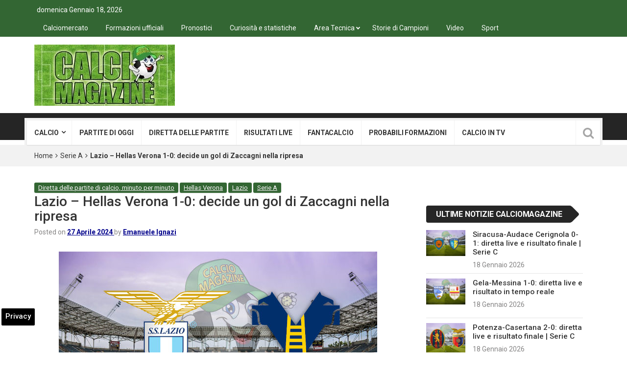

--- FILE ---
content_type: text/html; charset=UTF-8
request_url: https://www.calciomagazine.net/lazio-hellas-verona-cronaca-diretta-27-aprile-2024-202003.html
body_size: 20763
content:
<!DOCTYPE html>
<html lang="it-IT">
<head>
<meta charset="UTF-8">
<meta name="viewport" content="width=device-width, initial-scale=1">
<link rel="profile" href="https://gmpg.org/xfn/11">
<link rel="pingback" href="https://www.calciomagazine.net/xmlrpc.php">
<meta name='robots' content='index, follow, max-image-preview:large, max-snippet:-1, max-video-preview:-1' />

<!-- Google Tag Manager for WordPress by gtm4wp.com -->
<script data-cfasync="false" data-pagespeed-no-defer>
	var gtm4wp_datalayer_name = "dataLayer";
	var dataLayer = dataLayer || [];

	const gtm4wp_scrollerscript_debugmode         = false;
	const gtm4wp_scrollerscript_callbacktime      = 100;
	const gtm4wp_scrollerscript_readerlocation    = 150;
	const gtm4wp_scrollerscript_contentelementid  = "content";
	const gtm4wp_scrollerscript_scannertime       = 60;
</script>
<!-- End Google Tag Manager for WordPress by gtm4wp.com -->
	<!-- This site is optimized with the Yoast SEO plugin v23.0 - https://yoast.com/wordpress/plugins/seo/ -->
	<title>Lazio - Hellas Verona 1-0: decide un gol di Zaccagni nella ripresa</title>
	<meta name="description" content="La partita Lazio - Hellas Verona di sabato 27 aprile 2024 in diretta: formazioni e cronaca con tabellino in tempo reale. Dove vedere in tv e streaming la gara valida per la 34ma giornata di Serie A" />
	<link rel="canonical" href="https://www.calciomagazine.net/lazio-hellas-verona-cronaca-diretta-27-aprile-2024-202003.html" />
	<meta property="og:locale" content="it_IT" />
	<meta property="og:type" content="article" />
	<meta property="og:title" content="Lazio - Hellas Verona 1-0: decide un gol di Zaccagni nella ripresa" />
	<meta property="og:description" content="La partita Lazio - Hellas Verona di sabato 27 aprile 2024 in diretta: formazioni e cronaca con tabellino in tempo reale. Dove vedere in tv e streaming la gara valida per la 34ma giornata di Serie A" />
	<meta property="og:url" content="https://www.calciomagazine.net/lazio-hellas-verona-cronaca-diretta-27-aprile-2024-202003.html" />
	<meta property="og:site_name" content="Calciomagazine" />
	<meta property="article:publisher" content="https://www.facebook.com/calciomagazine.net" />
	<meta property="article:published_time" content="2024-04-27T20:34:13+00:00" />
	<meta property="article:modified_time" content="2024-05-01T07:46:30+00:00" />
	<meta property="og:image" content="https://www.calciomagazine.net/wp-content/uploads/2020/12/lazio-hellas-verona.jpg" />
	<meta property="og:image:width" content="650" />
	<meta property="og:image:height" content="433" />
	<meta property="og:image:type" content="image/jpeg" />
	<meta name="author" content="Emanuele Ignazi" />
	<meta name="twitter:card" content="summary_large_image" />
	<meta name="twitter:creator" content="@Calciodiretta24" />
	<meta name="twitter:site" content="@Calciodiretta24" />
	<meta name="twitter:label1" content="Scritto da" />
	<meta name="twitter:data1" content="Emanuele Ignazi" />
	<meta name="twitter:label2" content="Tempo di lettura stimato" />
	<meta name="twitter:data2" content="4 minuti" />
	<!-- / Yoast SEO plugin. -->


<link rel="amphtml" href="https://www.calciomagazine.net/lazio-hellas-verona-cronaca-diretta-27-aprile-2024-202003.html/amp" /><meta name="generator" content="AMP for WP 1.1.2"/><link rel='dns-prefetch' href='//fonts.googleapis.com' />
<link rel='dns-prefetch' href='//maps.googleapis.com' />
<link rel='dns-prefetch' href='//maps.gstatic.com' />
<link rel='dns-prefetch' href='//fonts.gstatic.com' />
<link rel='dns-prefetch' href='//ajax.googleapis.com' />
<link rel='dns-prefetch' href='//apis.google.com' />
<link rel='dns-prefetch' href='//google-analytics.com' />
<link rel='dns-prefetch' href='//www.google-analytics.com' />
<link rel='dns-prefetch' href='//ssl.google-analytics.com' />
<link rel='dns-prefetch' href='//youtube.com' />
<link rel='dns-prefetch' href='//api.pinterest.com' />
<link rel='dns-prefetch' href='//cdnjs.cloudflare.com' />
<link rel='dns-prefetch' href='//pixel.wp.com' />
<link rel='dns-prefetch' href='//connect.facebook.net' />
<link rel='dns-prefetch' href='//platform.twitter.com' />
<link rel='dns-prefetch' href='//syndication.twitter.com' />
<link rel='dns-prefetch' href='//platform.instagram.com' />
<link rel='dns-prefetch' href='//disqus.com' />
<link rel='dns-prefetch' href='//sitename.disqus.com' />
<link rel='dns-prefetch' href='//s7.addthis.com' />
<link rel='dns-prefetch' href='//platform.linkedin.com' />
<link rel='dns-prefetch' href='//w.sharethis.com' />
<link rel='dns-prefetch' href='//s0.wp.com' />
<link rel='dns-prefetch' href='//s.gravatar.com' />
<link rel='dns-prefetch' href='//stats.wp.com' />
<link rel="alternate" type="application/rss+xml" title="Calciomagazine &raquo; Feed" href="https://www.calciomagazine.net/feed" />
<link rel="alternate" type="application/rss+xml" title="Calciomagazine &raquo; Feed dei commenti" href="https://www.calciomagazine.net/comments/feed" />
<style id='wp-emoji-styles-inline-css' type='text/css'>

	img.wp-smiley, img.emoji {
		display: inline !important;
		border: none !important;
		box-shadow: none !important;
		height: 1em !important;
		width: 1em !important;
		margin: 0 0.07em !important;
		vertical-align: -0.1em !important;
		background: none !important;
		padding: 0 !important;
	}
</style>
<link rel='stylesheet' id='wp-block-library-css' href='https://www.calciomagazine.net/wp-includes/css/dist/block-library/style.min.css' type='text/css' media='all' />
<style id='classic-theme-styles-inline-css' type='text/css'>
/*! This file is auto-generated */
.wp-block-button__link{color:#fff;background-color:#32373c;border-radius:9999px;box-shadow:none;text-decoration:none;padding:calc(.667em + 2px) calc(1.333em + 2px);font-size:1.125em}.wp-block-file__button{background:#32373c;color:#fff;text-decoration:none}
</style>
<style id='global-styles-inline-css' type='text/css'>
body{--wp--preset--color--black: #000000;--wp--preset--color--cyan-bluish-gray: #abb8c3;--wp--preset--color--white: #ffffff;--wp--preset--color--pale-pink: #f78da7;--wp--preset--color--vivid-red: #cf2e2e;--wp--preset--color--luminous-vivid-orange: #ff6900;--wp--preset--color--luminous-vivid-amber: #fcb900;--wp--preset--color--light-green-cyan: #7bdcb5;--wp--preset--color--vivid-green-cyan: #00d084;--wp--preset--color--pale-cyan-blue: #8ed1fc;--wp--preset--color--vivid-cyan-blue: #0693e3;--wp--preset--color--vivid-purple: #9b51e0;--wp--preset--gradient--vivid-cyan-blue-to-vivid-purple: linear-gradient(135deg,rgba(6,147,227,1) 0%,rgb(155,81,224) 100%);--wp--preset--gradient--light-green-cyan-to-vivid-green-cyan: linear-gradient(135deg,rgb(122,220,180) 0%,rgb(0,208,130) 100%);--wp--preset--gradient--luminous-vivid-amber-to-luminous-vivid-orange: linear-gradient(135deg,rgba(252,185,0,1) 0%,rgba(255,105,0,1) 100%);--wp--preset--gradient--luminous-vivid-orange-to-vivid-red: linear-gradient(135deg,rgba(255,105,0,1) 0%,rgb(207,46,46) 100%);--wp--preset--gradient--very-light-gray-to-cyan-bluish-gray: linear-gradient(135deg,rgb(238,238,238) 0%,rgb(169,184,195) 100%);--wp--preset--gradient--cool-to-warm-spectrum: linear-gradient(135deg,rgb(74,234,220) 0%,rgb(151,120,209) 20%,rgb(207,42,186) 40%,rgb(238,44,130) 60%,rgb(251,105,98) 80%,rgb(254,248,76) 100%);--wp--preset--gradient--blush-light-purple: linear-gradient(135deg,rgb(255,206,236) 0%,rgb(152,150,240) 100%);--wp--preset--gradient--blush-bordeaux: linear-gradient(135deg,rgb(254,205,165) 0%,rgb(254,45,45) 50%,rgb(107,0,62) 100%);--wp--preset--gradient--luminous-dusk: linear-gradient(135deg,rgb(255,203,112) 0%,rgb(199,81,192) 50%,rgb(65,88,208) 100%);--wp--preset--gradient--pale-ocean: linear-gradient(135deg,rgb(255,245,203) 0%,rgb(182,227,212) 50%,rgb(51,167,181) 100%);--wp--preset--gradient--electric-grass: linear-gradient(135deg,rgb(202,248,128) 0%,rgb(113,206,126) 100%);--wp--preset--gradient--midnight: linear-gradient(135deg,rgb(2,3,129) 0%,rgb(40,116,252) 100%);--wp--preset--font-size--small: 13px;--wp--preset--font-size--medium: 20px;--wp--preset--font-size--large: 36px;--wp--preset--font-size--x-large: 42px;--wp--preset--spacing--20: 0.44rem;--wp--preset--spacing--30: 0.67rem;--wp--preset--spacing--40: 1rem;--wp--preset--spacing--50: 1.5rem;--wp--preset--spacing--60: 2.25rem;--wp--preset--spacing--70: 3.38rem;--wp--preset--spacing--80: 5.06rem;--wp--preset--shadow--natural: 6px 6px 9px rgba(0, 0, 0, 0.2);--wp--preset--shadow--deep: 12px 12px 50px rgba(0, 0, 0, 0.4);--wp--preset--shadow--sharp: 6px 6px 0px rgba(0, 0, 0, 0.2);--wp--preset--shadow--outlined: 6px 6px 0px -3px rgba(255, 255, 255, 1), 6px 6px rgba(0, 0, 0, 1);--wp--preset--shadow--crisp: 6px 6px 0px rgba(0, 0, 0, 1);}:where(.is-layout-flex){gap: 0.5em;}:where(.is-layout-grid){gap: 0.5em;}body .is-layout-flex{display: flex;}body .is-layout-flex{flex-wrap: wrap;align-items: center;}body .is-layout-flex > *{margin: 0;}body .is-layout-grid{display: grid;}body .is-layout-grid > *{margin: 0;}:where(.wp-block-columns.is-layout-flex){gap: 2em;}:where(.wp-block-columns.is-layout-grid){gap: 2em;}:where(.wp-block-post-template.is-layout-flex){gap: 1.25em;}:where(.wp-block-post-template.is-layout-grid){gap: 1.25em;}.has-black-color{color: var(--wp--preset--color--black) !important;}.has-cyan-bluish-gray-color{color: var(--wp--preset--color--cyan-bluish-gray) !important;}.has-white-color{color: var(--wp--preset--color--white) !important;}.has-pale-pink-color{color: var(--wp--preset--color--pale-pink) !important;}.has-vivid-red-color{color: var(--wp--preset--color--vivid-red) !important;}.has-luminous-vivid-orange-color{color: var(--wp--preset--color--luminous-vivid-orange) !important;}.has-luminous-vivid-amber-color{color: var(--wp--preset--color--luminous-vivid-amber) !important;}.has-light-green-cyan-color{color: var(--wp--preset--color--light-green-cyan) !important;}.has-vivid-green-cyan-color{color: var(--wp--preset--color--vivid-green-cyan) !important;}.has-pale-cyan-blue-color{color: var(--wp--preset--color--pale-cyan-blue) !important;}.has-vivid-cyan-blue-color{color: var(--wp--preset--color--vivid-cyan-blue) !important;}.has-vivid-purple-color{color: var(--wp--preset--color--vivid-purple) !important;}.has-black-background-color{background-color: var(--wp--preset--color--black) !important;}.has-cyan-bluish-gray-background-color{background-color: var(--wp--preset--color--cyan-bluish-gray) !important;}.has-white-background-color{background-color: var(--wp--preset--color--white) !important;}.has-pale-pink-background-color{background-color: var(--wp--preset--color--pale-pink) !important;}.has-vivid-red-background-color{background-color: var(--wp--preset--color--vivid-red) !important;}.has-luminous-vivid-orange-background-color{background-color: var(--wp--preset--color--luminous-vivid-orange) !important;}.has-luminous-vivid-amber-background-color{background-color: var(--wp--preset--color--luminous-vivid-amber) !important;}.has-light-green-cyan-background-color{background-color: var(--wp--preset--color--light-green-cyan) !important;}.has-vivid-green-cyan-background-color{background-color: var(--wp--preset--color--vivid-green-cyan) !important;}.has-pale-cyan-blue-background-color{background-color: var(--wp--preset--color--pale-cyan-blue) !important;}.has-vivid-cyan-blue-background-color{background-color: var(--wp--preset--color--vivid-cyan-blue) !important;}.has-vivid-purple-background-color{background-color: var(--wp--preset--color--vivid-purple) !important;}.has-black-border-color{border-color: var(--wp--preset--color--black) !important;}.has-cyan-bluish-gray-border-color{border-color: var(--wp--preset--color--cyan-bluish-gray) !important;}.has-white-border-color{border-color: var(--wp--preset--color--white) !important;}.has-pale-pink-border-color{border-color: var(--wp--preset--color--pale-pink) !important;}.has-vivid-red-border-color{border-color: var(--wp--preset--color--vivid-red) !important;}.has-luminous-vivid-orange-border-color{border-color: var(--wp--preset--color--luminous-vivid-orange) !important;}.has-luminous-vivid-amber-border-color{border-color: var(--wp--preset--color--luminous-vivid-amber) !important;}.has-light-green-cyan-border-color{border-color: var(--wp--preset--color--light-green-cyan) !important;}.has-vivid-green-cyan-border-color{border-color: var(--wp--preset--color--vivid-green-cyan) !important;}.has-pale-cyan-blue-border-color{border-color: var(--wp--preset--color--pale-cyan-blue) !important;}.has-vivid-cyan-blue-border-color{border-color: var(--wp--preset--color--vivid-cyan-blue) !important;}.has-vivid-purple-border-color{border-color: var(--wp--preset--color--vivid-purple) !important;}.has-vivid-cyan-blue-to-vivid-purple-gradient-background{background: var(--wp--preset--gradient--vivid-cyan-blue-to-vivid-purple) !important;}.has-light-green-cyan-to-vivid-green-cyan-gradient-background{background: var(--wp--preset--gradient--light-green-cyan-to-vivid-green-cyan) !important;}.has-luminous-vivid-amber-to-luminous-vivid-orange-gradient-background{background: var(--wp--preset--gradient--luminous-vivid-amber-to-luminous-vivid-orange) !important;}.has-luminous-vivid-orange-to-vivid-red-gradient-background{background: var(--wp--preset--gradient--luminous-vivid-orange-to-vivid-red) !important;}.has-very-light-gray-to-cyan-bluish-gray-gradient-background{background: var(--wp--preset--gradient--very-light-gray-to-cyan-bluish-gray) !important;}.has-cool-to-warm-spectrum-gradient-background{background: var(--wp--preset--gradient--cool-to-warm-spectrum) !important;}.has-blush-light-purple-gradient-background{background: var(--wp--preset--gradient--blush-light-purple) !important;}.has-blush-bordeaux-gradient-background{background: var(--wp--preset--gradient--blush-bordeaux) !important;}.has-luminous-dusk-gradient-background{background: var(--wp--preset--gradient--luminous-dusk) !important;}.has-pale-ocean-gradient-background{background: var(--wp--preset--gradient--pale-ocean) !important;}.has-electric-grass-gradient-background{background: var(--wp--preset--gradient--electric-grass) !important;}.has-midnight-gradient-background{background: var(--wp--preset--gradient--midnight) !important;}.has-small-font-size{font-size: var(--wp--preset--font-size--small) !important;}.has-medium-font-size{font-size: var(--wp--preset--font-size--medium) !important;}.has-large-font-size{font-size: var(--wp--preset--font-size--large) !important;}.has-x-large-font-size{font-size: var(--wp--preset--font-size--x-large) !important;}
.wp-block-navigation a:where(:not(.wp-element-button)){color: inherit;}
:where(.wp-block-post-template.is-layout-flex){gap: 1.25em;}:where(.wp-block-post-template.is-layout-grid){gap: 1.25em;}
:where(.wp-block-columns.is-layout-flex){gap: 2em;}:where(.wp-block-columns.is-layout-grid){gap: 2em;}
.wp-block-pullquote{font-size: 1.5em;line-height: 1.6;}
</style>
<link rel='stylesheet' id='yith-infs-style-css' href='https://www.calciomagazine.net/wp-content/plugins/yith-infinite-scrolling-premium/assets/css/frontend.css' type='text/css' media='all' />
<link rel='stylesheet' id='parent-style-css' href='https://www.calciomagazine.net/wp-content/themes/top-news/style.css' type='text/css' media='all' />
<link rel='stylesheet' id='top-news-fonts-css' href='//fonts.googleapis.com/css?family=Roboto%3A400%2C300%2C300italic%2C400italic%2C500%2C500italic%2C600%2C600italic%2C700%2C700italic%2C800%2C800italic%2C900%2C900italic%26subset%3Dlatin%2Clatin-ext' type='text/css' media='all' />
<link rel='stylesheet' id='top-news-style-css' href='https://www.calciomagazine.net/wp-content/themes/top-news-child/style.css' type='text/css' media='all' />
<link rel='stylesheet' id='bootstrap-css' href='https://www.calciomagazine.net/wp-content/themes/top-news/assets/vendor/bootstrap/css/bootstrap.min.css' type='text/css' media='all' />
<link rel='stylesheet' id='font-awesome-css' href='https://www.calciomagazine.net/wp-content/themes/top-news/assets/vendor/fontawesome/css/font-awesome.min.css' type='text/css' media='all' />
<link rel='stylesheet' id='swiper-css' href='https://www.calciomagazine.net/wp-content/themes/top-news/assets/vendor/swiper/css/swiper.min.css' type='text/css' media='all' />
<link rel='stylesheet' id='top-news-flexslider-css' href='https://www.calciomagazine.net/wp-content/themes/top-news/assets/vendor/flexslider/flexslider.css' type='text/css' media='all' />
<link rel='stylesheet' id='top-news-theme-stylesheet-css' href='https://www.calciomagazine.net/wp-content/themes/top-news/assets/css/app.css' type='text/css' media='all' />
<link rel='stylesheet' id='top-news-theme-responsive-css' href='https://www.calciomagazine.net/wp-content/themes/top-news/assets/css/responsive.css' type='text/css' media='all' />
<script type="text/javascript" src="https://www.calciomagazine.net/wp-content/plugins/duracelltomi-google-tag-manager/dist/js/analytics-talk-content-tracking.js" id="gtm4wp-scroll-tracking-js" defer></script>
<script type="text/javascript" src="https://www.calciomagazine.net/wp-includes/js/jquery/jquery.min.js" id="jquery-core-js"></script>
<script type="text/javascript" src="https://www.calciomagazine.net/wp-includes/js/jquery/jquery-migrate.min.js" id="jquery-migrate-js" defer></script>
<script></script><link rel="https://api.w.org/" href="https://www.calciomagazine.net/wp-json/" /><link rel="alternate" type="application/json" href="https://www.calciomagazine.net/wp-json/wp/v2/posts/202003" /><link rel="alternate" type="application/json+oembed" href="https://www.calciomagazine.net/wp-json/oembed/1.0/embed?url=https%3A%2F%2Fwww.calciomagazine.net%2Flazio-hellas-verona-cronaca-diretta-27-aprile-2024-202003.html" />
<link rel="alternate" type="text/xml+oembed" href="https://www.calciomagazine.net/wp-json/oembed/1.0/embed?url=https%3A%2F%2Fwww.calciomagazine.net%2Flazio-hellas-verona-cronaca-diretta-27-aprile-2024-202003.html&#038;format=xml" />

<!-- Google Tag Manager for WordPress by gtm4wp.com -->
<!-- GTM Container placement set to automatic -->
<script data-cfasync="false" data-pagespeed-no-defer type="text/javascript">
	var dataLayer_content = {"pageTitle":"Lazio - Hellas Verona 1-0: decide un gol di Zaccagni nella ripresa","pagePostType":"post","pagePostType2":"single-post","pageCategory":["diretta-partite","verona","lazio","serie-a"],"pagePostAuthor":"Emanuele Ignazi","postID":202003};
	dataLayer.push( dataLayer_content );
</script>
<script data-cfasync="false">
(function(w,d,s,l,i){w[l]=w[l]||[];w[l].push({'gtm.start':
new Date().getTime(),event:'gtm.js'});var f=d.getElementsByTagName(s)[0],
j=d.createElement(s),dl=l!='dataLayer'?'&l='+l:'';j.async=true;j.src=
'//www.googletagmanager.com/gtm.js?id='+i+dl;f.parentNode.insertBefore(j,f);
})(window,document,'script','dataLayer','GTM-PNJH7WFM');
</script>
<!-- End Google Tag Manager for WordPress by gtm4wp.com -->

<script type="application/ld+json" class="saswp-schema-markup-output">
[{"@context":"https:\/\/schema.org\/","@graph":[{"@context":"https:\/\/schema.org\/","@type":"SiteNavigationElement","@id":"https:\/\/www.calciomagazine.net#Menu Serie A","name":"Calcio","url":"https:\/\/www.calciomagazine.net\/calcio-news-tempo-reale"},{"@context":"https:\/\/schema.org\/","@type":"SiteNavigationElement","@id":"https:\/\/www.calciomagazine.net#Menu Serie A","name":"Serie A","url":"https:\/\/www.calciomagazine.net\/serie-a"},{"@context":"https:\/\/schema.org\/","@type":"SiteNavigationElement","@id":"https:\/\/www.calciomagazine.net#Menu Serie A","name":"Serie A - home","url":"https:\/\/www.calciomagazine.net\/serie-a"},{"@context":"https:\/\/schema.org\/","@type":"SiteNavigationElement","@id":"https:\/\/www.calciomagazine.net#Menu Serie A","name":"Atalanta","url":"https:\/\/www.calciomagazine.net\/atalanta"},{"@context":"https:\/\/schema.org\/","@type":"SiteNavigationElement","@id":"https:\/\/www.calciomagazine.net#Menu Serie A","name":"Bologna","url":"https:\/\/www.calciomagazine.net\/bologna"},{"@context":"https:\/\/schema.org\/","@type":"SiteNavigationElement","@id":"https:\/\/www.calciomagazine.net#Menu Serie A","name":"Cagliari","url":"https:\/\/www.calciomagazine.net\/cagliari"},{"@context":"https:\/\/schema.org\/","@type":"SiteNavigationElement","@id":"https:\/\/www.calciomagazine.net#Menu Serie A","name":"Como","url":"https:\/\/www.calciomagazine.net\/como"},{"@context":"https:\/\/schema.org\/","@type":"SiteNavigationElement","@id":"https:\/\/www.calciomagazine.net#Menu Serie A","name":"Cremonese","url":"https:\/\/www.calciomagazine.net\/cremonese"},{"@context":"https:\/\/schema.org\/","@type":"SiteNavigationElement","@id":"https:\/\/www.calciomagazine.net#Menu Serie A","name":"Fiorentina","url":"https:\/\/www.calciomagazine.net\/fiorentina"},{"@context":"https:\/\/schema.org\/","@type":"SiteNavigationElement","@id":"https:\/\/www.calciomagazine.net#Menu Serie A","name":"Genoa","url":"https:\/\/www.calciomagazine.net\/genoa"},{"@context":"https:\/\/schema.org\/","@type":"SiteNavigationElement","@id":"https:\/\/www.calciomagazine.net#Menu Serie A","name":"Inter","url":"https:\/\/www.calciomagazine.net\/inter"},{"@context":"https:\/\/schema.org\/","@type":"SiteNavigationElement","@id":"https:\/\/www.calciomagazine.net#Menu Serie A","name":"Juventus","url":"https:\/\/www.calciomagazine.net\/juventus"},{"@context":"https:\/\/schema.org\/","@type":"SiteNavigationElement","@id":"https:\/\/www.calciomagazine.net#Menu Serie A","name":"Hellas Verona","url":"https:\/\/www.calciomagazine.net\/verona"},{"@context":"https:\/\/schema.org\/","@type":"SiteNavigationElement","@id":"https:\/\/www.calciomagazine.net#Menu Serie A","name":"Lazio","url":"https:\/\/www.calciomagazine.net\/lazio"},{"@context":"https:\/\/schema.org\/","@type":"SiteNavigationElement","@id":"https:\/\/www.calciomagazine.net#Menu Serie A","name":"Lecce","url":"https:\/\/www.calciomagazine.net\/lecce"},{"@context":"https:\/\/schema.org\/","@type":"SiteNavigationElement","@id":"https:\/\/www.calciomagazine.net#Menu Serie A","name":"Milan","url":"https:\/\/www.calciomagazine.net\/milan"},{"@context":"https:\/\/schema.org\/","@type":"SiteNavigationElement","@id":"https:\/\/www.calciomagazine.net#Menu Serie A","name":"Napoli","url":"https:\/\/www.calciomagazine.net\/napoli"},{"@context":"https:\/\/schema.org\/","@type":"SiteNavigationElement","@id":"https:\/\/www.calciomagazine.net#Menu Serie A","name":"Parma","url":"https:\/\/www.calciomagazine.net\/parma"},{"@context":"https:\/\/schema.org\/","@type":"SiteNavigationElement","@id":"https:\/\/www.calciomagazine.net#Menu Serie A","name":"Pisa","url":"https:\/\/www.calciomagazine.net\/pisa"},{"@context":"https:\/\/schema.org\/","@type":"SiteNavigationElement","@id":"https:\/\/www.calciomagazine.net#Menu Serie A","name":"Roma","url":"https:\/\/www.calciomagazine.net\/roma"},{"@context":"https:\/\/schema.org\/","@type":"SiteNavigationElement","@id":"https:\/\/www.calciomagazine.net#Menu Serie A","name":"Sassuolo","url":"https:\/\/www.calciomagazine.net\/sassuolo"},{"@context":"https:\/\/schema.org\/","@type":"SiteNavigationElement","@id":"https:\/\/www.calciomagazine.net#Menu Serie A","name":"Torino","url":"https:\/\/www.calciomagazine.net\/torino"},{"@context":"https:\/\/schema.org\/","@type":"SiteNavigationElement","@id":"https:\/\/www.calciomagazine.net#Menu Serie A","name":"Udinese","url":"https:\/\/www.calciomagazine.net\/udinese"},{"@context":"https:\/\/schema.org\/","@type":"SiteNavigationElement","@id":"https:\/\/www.calciomagazine.net#Menu Serie A","name":"Serie B","url":"https:\/\/www.calciomagazine.net\/serie-b"},{"@context":"https:\/\/schema.org\/","@type":"SiteNavigationElement","@id":"https:\/\/www.calciomagazine.net#Menu Serie A","name":"Serie B - Home","url":"https:\/\/www.calciomagazine.net\/serie-b"},{"@context":"https:\/\/schema.org\/","@type":"SiteNavigationElement","@id":"https:\/\/www.calciomagazine.net#Menu Serie A","name":"Avellino","url":"https:\/\/www.calciomagazine.net\/avellino"},{"@context":"https:\/\/schema.org\/","@type":"SiteNavigationElement","@id":"https:\/\/www.calciomagazine.net#Menu Serie A","name":"Bari","url":"https:\/\/www.calciomagazine.net\/bari"},{"@context":"https:\/\/schema.org\/","@type":"SiteNavigationElement","@id":"https:\/\/www.calciomagazine.net#Menu Serie A","name":"Carrarese","url":"https:\/\/www.calciomagazine.net\/carrarese"},{"@context":"https:\/\/schema.org\/","@type":"SiteNavigationElement","@id":"https:\/\/www.calciomagazine.net#Menu Serie A","name":"Catanzaro","url":"https:\/\/www.calciomagazine.net\/catanzaro"},{"@context":"https:\/\/schema.org\/","@type":"SiteNavigationElement","@id":"https:\/\/www.calciomagazine.net#Menu Serie A","name":"Cesena","url":"https:\/\/www.calciomagazine.net\/cesena"},{"@context":"https:\/\/schema.org\/","@type":"SiteNavigationElement","@id":"https:\/\/www.calciomagazine.net#Menu Serie A","name":"Empoli","url":"https:\/\/www.calciomagazine.net\/empoli"},{"@context":"https:\/\/schema.org\/","@type":"SiteNavigationElement","@id":"https:\/\/www.calciomagazine.net#Menu Serie A","name":"Frosinone","url":"https:\/\/www.calciomagazine.net\/frosinone"},{"@context":"https:\/\/schema.org\/","@type":"SiteNavigationElement","@id":"https:\/\/www.calciomagazine.net#Menu Serie A","name":"Juve Stabia","url":"https:\/\/www.calciomagazine.net\/juve-stabia"},{"@context":"https:\/\/schema.org\/","@type":"SiteNavigationElement","@id":"https:\/\/www.calciomagazine.net#Menu Serie A","name":"Mantova","url":"https:\/\/www.calciomagazine.net\/mantova"},{"@context":"https:\/\/schema.org\/","@type":"SiteNavigationElement","@id":"https:\/\/www.calciomagazine.net#Menu Serie A","name":"Modena","url":"https:\/\/www.calciomagazine.net\/modena"},{"@context":"https:\/\/schema.org\/","@type":"SiteNavigationElement","@id":"https:\/\/www.calciomagazine.net#Menu Serie A","name":"Monza","url":"https:\/\/www.calciomagazine.net\/monza"},{"@context":"https:\/\/schema.org\/","@type":"SiteNavigationElement","@id":"https:\/\/www.calciomagazine.net#Menu Serie A","name":"Padova","url":"https:\/\/www.calciomagazine.net\/padova"},{"@context":"https:\/\/schema.org\/","@type":"SiteNavigationElement","@id":"https:\/\/www.calciomagazine.net#Menu Serie A","name":"Palermo","url":"https:\/\/www.calciomagazine.net\/palermo"},{"@context":"https:\/\/schema.org\/","@type":"SiteNavigationElement","@id":"https:\/\/www.calciomagazine.net#Menu Serie A","name":"Pescara","url":"https:\/\/www.calciomagazine.net\/pescara"},{"@context":"https:\/\/schema.org\/","@type":"SiteNavigationElement","@id":"https:\/\/www.calciomagazine.net#Menu Serie A","name":"Reggiana","url":"https:\/\/www.calciomagazine.net\/reggiana"},{"@context":"https:\/\/schema.org\/","@type":"SiteNavigationElement","@id":"https:\/\/www.calciomagazine.net#Menu Serie A","name":"Sampdoria","url":"https:\/\/www.calciomagazine.net\/sampdoria"},{"@context":"https:\/\/schema.org\/","@type":"SiteNavigationElement","@id":"https:\/\/www.calciomagazine.net#Menu Serie A","name":"Spezia","url":"https:\/\/www.calciomagazine.net\/spezia"},{"@context":"https:\/\/schema.org\/","@type":"SiteNavigationElement","@id":"https:\/\/www.calciomagazine.net#Menu Serie A","name":"Sudtirol","url":"https:\/\/www.calciomagazine.net\/sudtirol"},{"@context":"https:\/\/schema.org\/","@type":"SiteNavigationElement","@id":"https:\/\/www.calciomagazine.net#Menu Serie A","name":"Venezia","url":"https:\/\/www.calciomagazine.net\/venezia"},{"@context":"https:\/\/schema.org\/","@type":"SiteNavigationElement","@id":"https:\/\/www.calciomagazine.net#Menu Serie A","name":"Virtus Entella","url":"https:\/\/www.calciomagazine.net\/virtus-entella"},{"@context":"https:\/\/schema.org\/","@type":"SiteNavigationElement","@id":"https:\/\/www.calciomagazine.net#Menu Serie A","name":"Serie C","url":"https:\/\/www.calciomagazine.net\/serie-c"},{"@context":"https:\/\/schema.org\/","@type":"SiteNavigationElement","@id":"https:\/\/www.calciomagazine.net#Menu Serie A","name":"Serie D","url":"https:\/\/www.calciomagazine.net\/serie-d"},{"@context":"https:\/\/schema.org\/","@type":"SiteNavigationElement","@id":"https:\/\/www.calciomagazine.net#Menu Serie A","name":"Champions League","url":"https:\/\/www.calciomagazine.net\/champions-league"},{"@context":"https:\/\/schema.org\/","@type":"SiteNavigationElement","@id":"https:\/\/www.calciomagazine.net#Menu Serie A","name":"Europa League","url":"https:\/\/www.calciomagazine.net\/europa-league"},{"@context":"https:\/\/schema.org\/","@type":"SiteNavigationElement","@id":"https:\/\/www.calciomagazine.net#Menu Serie A","name":"Conference League","url":"https:\/\/www.calciomagazine.net\/conference-league"},{"@context":"https:\/\/schema.org\/","@type":"SiteNavigationElement","@id":"https:\/\/www.calciomagazine.net#Menu Serie A","name":"Coppa Italia","url":"https:\/\/www.calciomagazine.net\/coppa-italia"},{"@context":"https:\/\/schema.org\/","@type":"SiteNavigationElement","@id":"https:\/\/www.calciomagazine.net#Menu Serie A","name":"Estero","url":"https:\/\/www.calciomagazine.net\/calcio-estero"},{"@context":"https:\/\/schema.org\/","@type":"SiteNavigationElement","@id":"https:\/\/www.calciomagazine.net#Menu Serie A","name":"Mondiali 2026","url":"https:\/\/www.calciomagazine.net\/mondiali-2026"},{"@context":"https:\/\/schema.org\/","@type":"SiteNavigationElement","@id":"https:\/\/www.calciomagazine.net#Menu Serie A","name":"Nazionale","url":"https:\/\/www.calciomagazine.net\/nazionale"},{"@context":"https:\/\/schema.org\/","@type":"SiteNavigationElement","@id":"https:\/\/www.calciomagazine.net#Menu Serie A","name":"Mondiale per club","url":"https:\/\/www.calciomagazine.net\/mondiale-per-club"},{"@context":"https:\/\/schema.org\/","@type":"SiteNavigationElement","@id":"https:\/\/www.calciomagazine.net#Menu Serie A","name":"Giovanili","url":"https:\/\/www.calciomagazine.net\/campionati-giovanili"},{"@context":"https:\/\/schema.org\/","@type":"SiteNavigationElement","@id":"https:\/\/www.calciomagazine.net#Menu Serie A","name":"Femminile","url":"https:\/\/www.calciomagazine.net\/femminile"},{"@context":"https:\/\/schema.org\/","@type":"SiteNavigationElement","@id":"https:\/\/www.calciomagazine.net#Menu Serie A","name":"Calcio a 5","url":"https:\/\/www.calciomagazine.net\/calcioa5"},{"@context":"https:\/\/schema.org\/","@type":"SiteNavigationElement","@id":"https:\/\/www.calciomagazine.net#Menu Serie A","name":"Partite di oggi","url":"https:\/\/www.calciomagazine.net\/partite"},{"@context":"https:\/\/schema.org\/","@type":"SiteNavigationElement","@id":"https:\/\/www.calciomagazine.net#Menu Serie A","name":"Diretta partite","url":"https:\/\/www.calciomagazine.net\/diretta-partite"},{"@context":"https:\/\/schema.org\/","@type":"SiteNavigationElement","@id":"https:\/\/www.calciomagazine.net#Menu Serie A","name":"Risultati live","url":"https:\/\/www.calciomagazine.net\/risultati"},{"@context":"https:\/\/schema.org\/","@type":"SiteNavigationElement","@id":"https:\/\/www.calciomagazine.net#Menu Serie A","name":"Campionati di calcio","url":"https:\/\/www.calciomagazine.net\/campionati-calcio"},{"@context":"https:\/\/schema.org\/","@type":"SiteNavigationElement","@id":"https:\/\/www.calciomagazine.net#Menu Serie A","name":"Mercato","url":"https:\/\/www.calciomagazine.net\/calciomercato"},{"@context":"https:\/\/schema.org\/","@type":"SiteNavigationElement","@id":"https:\/\/www.calciomagazine.net#Menu Serie A","name":"Calcio in tv","url":"https:\/\/www.calciomagazine.net\/calcio-in-tv"},{"@context":"https:\/\/schema.org\/","@type":"SiteNavigationElement","@id":"https:\/\/www.calciomagazine.net#Menu Serie A","name":"Probabili formazioni","url":"https:\/\/www.calciomagazine.net\/probabili-formazioni"},{"@context":"https:\/\/schema.org\/","@type":"SiteNavigationElement","@id":"https:\/\/www.calciomagazine.net#Menu Serie A","name":"Formazioni ufficiali","url":"https:\/\/www.calciomagazine.net\/formazioni-ufficiali"},{"@context":"https:\/\/schema.org\/","@type":"SiteNavigationElement","@id":"https:\/\/www.calciomagazine.net#Menu Serie A","name":"Fantacalcio","url":"https:\/\/www.calciomagazine.net\/fantacalcio"},{"@context":"https:\/\/schema.org\/","@type":"SiteNavigationElement","@id":"https:\/\/www.calciomagazine.net#Menu Serie A","name":"Pronostici","url":"https:\/\/www.calciomagazine.net\/scommesse"},{"@context":"https:\/\/schema.org\/","@type":"SiteNavigationElement","@id":"https:\/\/www.calciomagazine.net#Menu Serie A","name":"Video","url":"https:\/\/www.calciomagazine.net\/video"},{"@context":"https:\/\/schema.org\/","@type":"SiteNavigationElement","@id":"https:\/\/www.calciomagazine.net#Menu Serie A","name":"Sport","url":"https:\/\/www.calciomagazine.net\/sport"},{"@context":"https:\/\/schema.org\/","@type":"SiteNavigationElement","@id":"https:\/\/www.calciomagazine.net#Menu Serie A","name":"Area Tecnica","url":"https:\/\/www.calciomagazine.net\/area-tecnica"},{"@context":"https:\/\/schema.org\/","@type":"SiteNavigationElement","@id":"https:\/\/www.calciomagazine.net#Menu Serie A","name":"Allenamenti e Medicina sportiva","url":"https:\/\/www.calciomagazine.net\/area-tecnica\/allenamenti-e-medicina-sportiva"},{"@context":"https:\/\/schema.org\/","@type":"SiteNavigationElement","@id":"https:\/\/www.calciomagazine.net#Menu Serie A","name":"Dossier calcio","url":"https:\/\/www.calciomagazine.net\/dossier-calcio"},{"@context":"https:\/\/schema.org\/","@type":"SiteNavigationElement","@id":"https:\/\/www.calciomagazine.net#Menu Serie A","name":"Manuali Tecnici","url":"https:\/\/www.calciomagazine.net\/area-tecnica\/info"},{"@context":"https:\/\/schema.org\/","@type":"SiteNavigationElement","@id":"https:\/\/www.calciomagazine.net#Menu Serie A","name":"Tattica","url":"https:\/\/www.calciomagazine.net\/tattica-calcio"},{"@context":"https:\/\/schema.org\/","@type":"SiteNavigationElement","@id":"https:\/\/www.calciomagazine.net#Menu Serie A","name":"Curiosit\u00e0 e Statistiche","url":"https:\/\/www.calciomagazine.net\/curiosita-e-statistiche"},{"@context":"https:\/\/schema.org\/","@type":"SiteNavigationElement","@id":"https:\/\/www.calciomagazine.net#Menu Serie A","name":"Storie di Campioni","url":"https:\/\/www.calciomagazine.net\/storie-di-campioni"},{"@context":"https:\/\/schema.org\/","@type":"SiteNavigationElement","@id":"https:\/\/www.calciomagazine.net#Menu Serie A","name":"Calcio news archivio","url":"https:\/\/www.calciomagazine.net\/calcio-news-tempo-reale"}]},

{"@context":"https:\/\/schema.org\/","@type":"BreadcrumbList","@id":"https:\/\/www.calciomagazine.net\/lazio-hellas-verona-cronaca-diretta-27-aprile-2024-202003.html#breadcrumb","itemListElement":[{"@type":"ListItem","position":1,"item":{"@id":"https:\/\/www.calciomagazine.net","name":"Calciomagazine"}},{"@type":"ListItem","position":2,"item":{"@id":"https:\/\/www.calciomagazine.net\/serie-a","name":"Serie A"}},{"@type":"ListItem","position":3,"item":{"@id":"https:\/\/www.calciomagazine.net\/lazio-hellas-verona-cronaca-diretta-27-aprile-2024-202003.html","name":"Lazio &#8211; Hellas Verona 1-0: decide un gol di Zaccagni nella ripresa"}}]},

{"@context":"https:\/\/schema.org\/","@type":"CreativeWorkSeries","@id":"https:\/\/www.calciomagazine.net\/lazio-hellas-verona-cronaca-diretta-27-aprile-2024-202003.html#CreativeWorkSeries","url":"https:\/\/www.calciomagazine.net\/lazio-hellas-verona-cronaca-diretta-27-aprile-2024-202003.html","inLanguage":"it-IT","description":"La partita Lazio - Hellas Verona di sabato 27 aprile 2024 in diretta:\u00a0formazioni e cronaca con tabellino in tempo reale. Dove vedere in tv e streaming la gara valida per la 34ma giornata di Serie A","keywords":"","name":"Lazio &#8211; Hellas Verona 1-0: decide un gol di Zaccagni nella ripresa","datePublished":"2024-04-27T22:34:13+02:00","dateModified":"2024-05-01T09:46:30+02:00","author":{"@type":"Person","name":"Emanuele Ignazi","url":"https:\/\/www.calciomagazine.net\/author\/emalaz","sameAs":[]},"publisher":{"@type":"Organization","name":"Calciomagazine","url":"https:\/\/www.calciomagazine.net","logo":{"@type":"ImageObject","url":"https:\/\/www.calciomagazine.net\/wp-content\/uploads\/2018\/03\/calcio-magazine.jpg","width":"600","height":"60"}},"image":[{"@type":"ImageObject","@id":"https:\/\/www.calciomagazine.net\/lazio-hellas-verona-cronaca-diretta-27-aprile-2024-202003.html#primaryimage","url":"https:\/\/www.calciomagazine.net\/wp-content\/uploads\/2020\/12\/lazio-hellas-verona-1200x799.jpg","width":"1200","height":"799","caption":"Lazio Hellas Verona cronaca diretta live risultato in tempo reale"},{"@type":"ImageObject","url":"https:\/\/www.calciomagazine.net\/wp-content\/uploads\/2020\/12\/lazio-hellas-verona-1200x900.jpg","width":"1200","height":"900","caption":"Lazio Hellas Verona cronaca diretta live risultato in tempo reale"},{"@type":"ImageObject","url":"https:\/\/www.calciomagazine.net\/wp-content\/uploads\/2020\/12\/lazio-hellas-verona-1200x675.jpg","width":"1200","height":"675","caption":"Lazio Hellas Verona cronaca diretta live risultato in tempo reale"},{"@type":"ImageObject","url":"https:\/\/www.calciomagazine.net\/wp-content\/uploads\/2020\/12\/lazio-hellas-verona-650x650.jpg","width":"650","height":"650","caption":"Lazio Hellas Verona cronaca diretta live risultato in tempo reale"},{"@type":"ImageObject","url":"https:\/\/www.calciomagazine.net\/wp-content\/uploads\/2020\/12\/lazio-hellas-verona.jpg","width":650,"height":433,"caption":"Lazio Hellas Verona cronaca diretta live risultato in tempo reale"}]},

{"@context":"https:\/\/schema.org\/","@type":"NewsMediaOrganization","@id":"https:\/\/www.calciomagazine.net#Organization","name":"Calciomagazine","url":"https:\/\/www.calciomagazine.net","sameAs":["https:\/\/www.calciomagazine.net","https:\/\/www.facebook.com\/calciomagazine.net","https:\/\/twitter.com\/calciodiretta24","https:\/\/www.instagram.com\/calciomagazineufficiale\/","https:\/\/maps.app.goo.gl\/aP6VVxSTbYWtycoS6"],"legalName":"L'Opinionista Gruppo Editoriale","logo":{"@type":"ImageObject","url":"https:\/\/www.calciomagazine.net\/wp-content\/uploads\/2018\/03\/calcio-magazine.jpg","width":"600","height":"60"},"contactPoint":{"@type":"ContactPoint","contactType":"customer support","telephone":"","url":"https:\/\/www.calciomagazine.net\/giornale-italia"},"description":"Notizie calcio aggiornate sui campionati, mercato, partite in diretta live. Pronostici del giorno, probabili formazioni, consigli fantacalcio","address":{"email":"info@calciomagazine.net"},"foundingDate":"2005","aggregateRating":{"@type":"AggregateRating","ratingValue":"4.9","ratingCount":"59"},"image":[{"@type":"ImageObject","@id":"https:\/\/www.calciomagazine.net\/lazio-hellas-verona-cronaca-diretta-27-aprile-2024-202003.html#primaryimage","url":"https:\/\/www.calciomagazine.net\/wp-content\/uploads\/2020\/12\/lazio-hellas-verona-1200x799.jpg","width":"1200","height":"799","caption":"Lazio Hellas Verona cronaca diretta live risultato in tempo reale"},{"@type":"ImageObject","url":"https:\/\/www.calciomagazine.net\/wp-content\/uploads\/2020\/12\/lazio-hellas-verona-1200x900.jpg","width":"1200","height":"900","caption":"Lazio Hellas Verona cronaca diretta live risultato in tempo reale"},{"@type":"ImageObject","url":"https:\/\/www.calciomagazine.net\/wp-content\/uploads\/2020\/12\/lazio-hellas-verona-1200x675.jpg","width":"1200","height":"675","caption":"Lazio Hellas Verona cronaca diretta live risultato in tempo reale"},{"@type":"ImageObject","url":"https:\/\/www.calciomagazine.net\/wp-content\/uploads\/2020\/12\/lazio-hellas-verona-650x650.jpg","width":"650","height":"650","caption":"Lazio Hellas Verona cronaca diretta live risultato in tempo reale"},{"@type":"ImageObject","url":"https:\/\/www.calciomagazine.net\/wp-content\/uploads\/2020\/12\/lazio-hellas-verona.jpg","width":650,"height":433,"caption":"Lazio Hellas Verona cronaca diretta live risultato in tempo reale"}]},

{"@context":"https:\/\/schema.org\/","@type":"NewsArticle","@id":"https:\/\/www.calciomagazine.net\/lazio-hellas-verona-cronaca-diretta-27-aprile-2024-202003.html#newsarticle","url":"https:\/\/www.calciomagazine.net\/lazio-hellas-verona-cronaca-diretta-27-aprile-2024-202003.html","headline":"Lazio &#8211; Hellas Verona 1-0: decide un gol di Zaccagni nella ripresa","mainEntityOfPage":"https:\/\/www.calciomagazine.net\/lazio-hellas-verona-cronaca-diretta-27-aprile-2024-202003.html","datePublished":"2024-04-27T22:34:13+02:00","dateModified":"2024-05-01T09:46:30+02:00","description":"La partita Lazio - Hellas Verona di sabato 27 aprile 2024 in diretta:\u00a0formazioni e cronaca con tabellino in tempo reale. Dove vedere in tv e streaming la gara valida per la 34ma giornata di Serie A","articleBody":"La partita Lazio - Hellas Verona di sabato 27 aprile 2024 in diretta:\u00a0formazioni e cronaca con tabellino in tempo reale. Dove vedere in tv e streaming la gara valida per la 34ma giornata di Serie A  ROMA - Sabato\u00a027 aprile, nella cornice dello Stadio \"Olimpico\" di Roma andr\u00e0 in scena\u00a0Lazio - Hellas Verona, match valido per la trentaquattresima giornata del campionato di Serie A\u00a02023-2024; calcio di inizio alle ore 20:45.  Indice\u00a0     \tCronaca con tabellino   \tPagelle, highlights   \tL'arbitro   \tI precedenti delle due squadre   \tPresentazione del match   \tProbabili formazioni   \tDove vedere la partita in tv e streaming    La Lazio di Igor Tudor arriva alla sfida dopo essere stata eliminata dalla Coppa Italia per mano della Juventus nonostante la vittoria nella gara di ritorno giocata all'Olimpico per 2-1 che non \u00e8 bastata per ribaltare il 2-0 bianconero. I biancocelesti sono settimi in classifica con 52 punti e nelle ultime cinque gare di campionato hanno trovato quattro volte la vittoria.  A far visita alla Lazio ci sar\u00e0, come detto in precedenza, il Verona di Baroni che si trova a gestire tre punti di vantaggio rispetto al terzultimo posto occupato dal Frosinone. Gli scaligeri nell'ultima uscita hanno trovato una vittoria pesantissima contro L'udinese grazie alla rete di Coppola arrivata nei minuti di recupero del secondo tempo. La gara sar\u00e0 affidata al sig. Davide Massa della sezione di Imperia coadiuvato da Costanzo e Passeri, il quarto uomo sar\u00e0 Tremolada, mentre al VAR andranno Pairetto e Doveri.    Cronaca e tabellino    L'arbitro  Sar\u00e0\u00a0Davide Massa\u00a0della sezione di Imperia a dirigere\u00a0Lazio - Hellas Verona, match valido per la trentaquattresima giornata del campionato di Serie A\u00a02023-2024\u00a0che si svolger\u00e0 allo Stadio Olimpico di Roma, calcio d'inizio alle ore 20:45.\u00a0 Per il direttore di gara sono 27 i precedenti con la Lazio con la quale ha uno score piuttosto equilibrato: 11 vittorie, 6 pareggi e 10 sconfitte. Per quanto concerne il Verona i precedenti sono 16: 6 vittorie, 5 pareggi e 5 sconfitte.    I precedenti tra Lazio ed Hellas Verona  Sar\u00e0 il trentaseiesimo incrocio tra le due squadre all'Olimpico di Roma. Il bilancio \u00e8 nettamente in favore dei padroni di casa che hanno vinto in venti occasioni contro le quattro scaligere, sono stati undici i pareggi tra le due squadre in terra laziale. Nell'ultimo precedente giocatoo nel girone di andata una rete di Henry permise ai gialloblu di pareggiate l'iniziale vantaggio dei capitolini siglato da Zaccagni    Presentazione del match  QUI LAZIO - La Lazio allenata da Tudor\u00a0 scender\u00e0 in campo con il 3-4-2-1. In porta andr\u00e0 Mandas, mentre la difesa a tre sar\u00e0 formata da Patric, Romagnoli e Casale. Sugli esterni agiranno Hysaje Marusic con Guendouzi e Cataldi a completare il reparto centralmente. Dietro a Taty Castellano, unica punta, svarieranno Felipe Anderson e Luis Alberto.  QUI HELLAS VERONA - I gialloblju risponderanno scendendo in campo con il 4-2-3-1. Tra i pali ci sar\u00e0 Montip\u00f2, i terzini saranno Centoze e Cabal con Magnani e Coppola che comporranno la coppia centrale. Duda e Serdar saranno i due mediani con Suslov, Folorunsho e Lazovic che agiranno alle spalle di Noslin.    Le probabili formazioni di Lazio - Hellas Verona  LAZIO (3-4-2-1):Mandas; Casale, Romagnoli, Patric; Hysaj, Guendouzi, Cataldi, Marusic; Luis Alberto, Felipe Anderson; Castellanos.\u00a0Allenatore:\u00a0 Igor Tudor.  HELLAS VERONA (4-2-3-1):\u00a0Montip\u00f2; Centonze, Magnani, Coppola, Cabal; Duda, Serdar; Suslov, Folorunsho, Lazovic; Noslin. Allenatore: Marco Baroni    Dove vedere la partita in tv e streaming  L\u2019incontro\u00a0Lazio - Hellas Verona, valido per la trentaquattresima giornata del campionato di Serie A\u00a02023-2024\u00a0sar\u00e0 trasmessa\u00a0in diretta tv su\u00a0DAZN. Sar\u00e0 visibile per gli utenti DAZN anche sulle smart tv di ultima generazione compatibili con la app, e, sempre grazie all\u2019applicazione, su tutti i televisori collegati a una console PlayStation 4\/5 o Xbox (One, One S, One X, Series X, Series S), al TIMVISION BOX oppure ad un dispositivo Google Chromecast o Amazon Fire TV Stick. Gli utenti DAZN che lo preferissero, potranno vedere\u00a0Lazio - Hellas Verona\u00a0in diretta streaming anche sui dispositivi mobili quali smartphone e tablet, scaricando la app per sistemi iOS e Android, e sul proprio personal computer o notebook, in questo caso semplicemente collegandosi con il sito ufficiale della piattaforma. Dopo il fischio finale gli highlights della gara e l\u2019evento integrale saranno a disposizione per la visione on demand.","name":"Lazio &#8211; Hellas Verona 1-0: decide un gol di Zaccagni nella ripresa","thumbnailUrl":"https:\/\/www.calciomagazine.net\/wp-content\/uploads\/2020\/12\/lazio-hellas-verona-150x150.jpg","wordCount":"676","timeRequired":"PT3M0S","author":{"@type":"Person","name":"Emanuele Ignazi","url":"https:\/\/www.calciomagazine.net\/author\/emalaz","sameAs":[]},"editor":{"@type":"Person","name":"Emanuele Ignazi","url":"https:\/\/www.calciomagazine.net\/author\/emalaz","sameAs":[]},"publisher":{"@type":"Organization","name":"Calciomagazine","url":"https:\/\/www.calciomagazine.net","logo":{"@type":"ImageObject","url":"https:\/\/www.calciomagazine.net\/wp-content\/uploads\/2018\/03\/calcio-magazine.jpg","width":"600","height":"60"}},"articleSection":["Diretta delle partite di calcio, minuto per minuto","Hellas Verona","Lazio","Serie A"],"keywords":["Diretta delle partite di calcio, minuto per minuto"],"isAccessibleForFree":true,"speakable":{"@type":"SpeakableSpecification","xpath":["\/html\/head\/title","\/html\/head\/meta[@name='description']\/@content"]},"image":[{"@type":"ImageObject","@id":"https:\/\/www.calciomagazine.net\/lazio-hellas-verona-cronaca-diretta-27-aprile-2024-202003.html#primaryimage","url":"https:\/\/www.calciomagazine.net\/wp-content\/uploads\/2020\/12\/lazio-hellas-verona-1200x799.jpg","width":"1200","height":"799","caption":"Lazio Hellas Verona cronaca diretta live risultato in tempo reale"},{"@type":"ImageObject","url":"https:\/\/www.calciomagazine.net\/wp-content\/uploads\/2020\/12\/lazio-hellas-verona-1200x900.jpg","width":"1200","height":"900","caption":"Lazio Hellas Verona cronaca diretta live risultato in tempo reale"},{"@type":"ImageObject","url":"https:\/\/www.calciomagazine.net\/wp-content\/uploads\/2020\/12\/lazio-hellas-verona-1200x675.jpg","width":"1200","height":"675","caption":"Lazio Hellas Verona cronaca diretta live risultato in tempo reale"},{"@type":"ImageObject","url":"https:\/\/www.calciomagazine.net\/wp-content\/uploads\/2020\/12\/lazio-hellas-verona-650x650.jpg","width":"650","height":"650","caption":"Lazio Hellas Verona cronaca diretta live risultato in tempo reale"},{"@type":"ImageObject","url":"https:\/\/www.calciomagazine.net\/wp-content\/uploads\/2020\/12\/lazio-hellas-verona.jpg","width":650,"height":433,"caption":"Lazio Hellas Verona cronaca diretta live risultato in tempo reale"}]},

{"@context":"https:\/\/schema.org\/","@type":"Product","@id":"https:\/\/www.calciomagazine.net\/lazio-hellas-verona-cronaca-diretta-27-aprile-2024-202003.html#Product","url":"https:\/\/www.calciomagazine.net\/lazio-hellas-verona-cronaca-diretta-27-aprile-2024-202003.html","name":"Lazio &#8211; Hellas Verona 1-0: decide un gol di Zaccagni nella ripresa","brand":{"@type":"Brand","name":"Calciomagazine"},"description":"La partita Lazio - Hellas Verona di sabato 27 aprile 2024 in diretta:\u00a0formazioni e cronaca con tabellino in tempo reale. Dove vedere in tv e streaming la gara valida per la 34ma giornata di Serie A\r\nROMA - Sabato\u00a027 aprile, nella cornice dello Stadio \"Olimpico\" di Roma andr\u00e0 in scena\u00a0Lazio - Hellas Verona, match valido per la trentaquattresima giornata del campionato di Serie A\u00a02023-2024; calcio di inizio alle ore 20:45.\r\nIndice\u00a0\r\n\r\n \tCronaca con tabellino\r\n \tPagelle, highlights\r\n \tL'arbitro\r\n \tI precedenti delle due squadre\r\n \tPresentazione del match\r\n \tProbabili formazioni\r\n \tDove vedere la partita in tv e streaming\r\n\r\nLa Lazio di Igor Tudor arriva alla sfida dopo essere stata eliminata dalla Coppa Italia per mano della Juventus nonostante la vittoria nella gara di ritorno giocata all'Olimpico per 2-1 che non \u00e8 bastata per ribaltare il 2-0 bianconero. I biancocelesti sono settimi in classifica con 52 punti e nelle ultime cinque gare di campionato hanno trovato quattro volte la vittoria.\r\nA far visita alla Lazio ci sar\u00e0, come detto in precedenza, il Verona di Baroni che si trova a gestire tre punti di vantaggio rispetto al terzultimo posto occupato dal Frosinone. Gli scaligeri nell'ultima uscita hanno trovato una vittoria pesantissima contro L'udinese grazie alla rete di Coppola arrivata nei minuti di recupero del secondo tempo. La gara sar\u00e0 affidata al sig. Davide Massa della sezione di Imperia coadiuvato da Costanzo e Passeri, il quarto uomo sar\u00e0 Tremolada, mentre al VAR andranno Pairetto e Doveri.\r\n\r\nCronaca e tabellino\r\n\r\nL'arbitro\r\nSar\u00e0\u00a0Davide Massa\u00a0della sezione di Imperia a dirigere\u00a0Lazio - Hellas Verona, match valido per la trentaquattresima giornata del campionato di Serie A\u00a02023-2024\u00a0che si svolger\u00e0 allo Stadio Olimpico di Roma, calcio d'inizio alle ore 20:45.\u00a0 Per il direttore di gara sono 27 i precedenti con la Lazio con la quale ha uno score piuttosto equilibrato: 11 vittorie, 6 pareggi e 10 sconfitte. Per quanto concerne il Verona i precedenti sono 16: 6 vittorie, 5 pareggi e 5 sconfitte.\r\n\r\nI precedenti tra Lazio ed Hellas Verona\r\nSar\u00e0 il trentaseiesimo incrocio tra le due squadre all'Olimpico di Roma. Il bilancio \u00e8 nettamente in favore dei padroni di casa che hanno vinto in venti occasioni contro le quattro scaligere, sono stati undici i pareggi tra le due squadre in terra laziale. Nell'ultimo precedente giocatoo nel girone di andata una rete di Henry permise ai gialloblu di pareggiate l'iniziale vantaggio dei capitolini siglato da Zaccagni\r\n\r\nPresentazione del match\r\nQUI LAZIO - La Lazio allenata da Tudor\u00a0 scender\u00e0 in campo con il 3-4-2-1. In porta andr\u00e0 Mandas, mentre la difesa a tre sar\u00e0 formata da Patric, Romagnoli e Casale. Sugli esterni agiranno Hysaje Marusic con Guendouzi e Cataldi a completare il reparto centralmente. Dietro a Taty Castellano, unica punta, svarieranno Felipe Anderson e Luis Alberto.\r\nQUI HELLAS VERONA - I gialloblju risponderanno scendendo in campo con il 4-2-3-1. Tra i pali ci sar\u00e0 Montip\u00f2, i terzini saranno Centoze e Cabal con Magnani e Coppola che comporranno la coppia centrale. Duda e Serdar saranno i due mediani con Suslov, Folorunsho e Lazovic che agiranno alle spalle di Noslin.\r\n\r\nLe probabili formazioni di Lazio - Hellas Verona\r\nLAZIO (3-4-2-1):Mandas; Casale, Romagnoli, Patric; Hysaj, Guendouzi, Cataldi, Marusic; Luis Alberto, Felipe Anderson; Castellanos.\u00a0Allenatore:\u00a0 Igor Tudor.\r\nHELLAS VERONA (4-2-3-1):\u00a0Montip\u00f2; Centonze, Magnani, Coppola, Cabal; Duda, Serdar; Suslov, Folorunsho, Lazovic; Noslin. Allenatore: Marco Baroni\r\n\r\nDove vedere la partita in tv e streaming\r\nL\u2019incontro\u00a0Lazio - Hellas Verona, valido per la trentaquattresima giornata del campionato di Serie A\u00a02023-2024\u00a0sar\u00e0 trasmessa\u00a0in diretta tv su\u00a0DAZN. Sar\u00e0 visibile per gli utenti DAZN anche sulle smart tv di ultima generazione compatibili con la app, e, sempre grazie all\u2019applicazione, su tutti i televisori collegati a una console PlayStation 4\/5 o Xbox (One, One S, One X, Series X, Series S), al TIMVISION BOX oppure ad un dispositivo Google Chromecast o Amazon Fire TV Stick. Gli utenti DAZN che lo preferissero, potranno vedere\u00a0Lazio - Hellas Verona\u00a0in diretta streaming anche sui dispositivi mobili quali smartphone e tablet, scaricando la app per sistemi iOS e Android, e sul proprio personal computer o notebook, in questo caso semplicemente collegandosi con il sito ufficiale della piattaforma. Dopo il fischio finale gli highlights della gara e l\u2019evento integrale saranno a disposizione per la visione on demand.","aggregateRating":{"@type":"aggregateRating","ratingValue":"4.9","reviewCount":"59"},"image":[{"@type":"ImageObject","@id":"https:\/\/www.calciomagazine.net\/lazio-hellas-verona-cronaca-diretta-27-aprile-2024-202003.html#primaryimage","url":"https:\/\/www.calciomagazine.net\/wp-content\/uploads\/2020\/12\/lazio-hellas-verona-1200x799.jpg","width":"1200","height":"799","caption":"Lazio Hellas Verona cronaca diretta live risultato in tempo reale"},{"@type":"ImageObject","url":"https:\/\/www.calciomagazine.net\/wp-content\/uploads\/2020\/12\/lazio-hellas-verona-1200x900.jpg","width":"1200","height":"900","caption":"Lazio Hellas Verona cronaca diretta live risultato in tempo reale"},{"@type":"ImageObject","url":"https:\/\/www.calciomagazine.net\/wp-content\/uploads\/2020\/12\/lazio-hellas-verona-1200x675.jpg","width":"1200","height":"675","caption":"Lazio Hellas Verona cronaca diretta live risultato in tempo reale"},{"@type":"ImageObject","url":"https:\/\/www.calciomagazine.net\/wp-content\/uploads\/2020\/12\/lazio-hellas-verona-650x650.jpg","width":"650","height":"650","caption":"Lazio Hellas Verona cronaca diretta live risultato in tempo reale"},{"@type":"ImageObject","url":"https:\/\/www.calciomagazine.net\/wp-content\/uploads\/2020\/12\/lazio-hellas-verona.jpg","width":650,"height":433,"caption":"Lazio Hellas Verona cronaca diretta live risultato in tempo reale"}]}]
</script>

<meta name="generator" content="Powered by WPBakery Page Builder - drag and drop page builder for WordPress."/>
    <style type="text/css">
	   //Custom CSS from theme option
        body{
            font-family: 'Roboto', sans-serif;
            font-size: 14px;
        }
        h1, h2, h3, h4, h5, h6,
        .featured-posts .post-item.special > .post-info > .title,
        .small-posts-list .title,
        .timeline-posts > li > .title,
        .featured-posts .post-item.special > .post-info > .title,
        .page-header .title,
        .entry-header .entry-title,
        .posts-lists .post-item > .content > .title,
        .posts-lists .post-item > .content > .title,
        .featured-posts .post-item > .post-info > .title,
        .post-carousel-widget .post-items > .item > .content > .title,
        .posts-lists .post-item > .content > .title{
            font-family: 'Roboto', sans-serif;
            font-weight: 500;
            font-style: normal;
            text-transform: none;
        }
        .primary-menu .menu-container > .menu-inside > .nav > li > a{
            font-family: 'Roboto', sans-serif;
            font-weight: 700;
            font-style: normal;
            text-transform: uppercase;
        }
        .cat-tag, .primary-menu .menu-container > .menu-inside > .nav > li > a:hover, .primary-menu .menu-container > .menu-inside > .nav > li > a:focus,.primary-menu .menu-container > .menu-inside > .nav > li.dropdown:hover > a, .primary-menu .menu-container > .menu-inside > .nav > li.menu-item-has-children:hover > a,.primary-menu .menu-container > .menu-inside > .nav > li.mega-menu:hover>a, a.readmore:hover, .tagcloud > a:hover,.primary-menu.plain-v2 .menu-container > .menu-inside,.swiper-button-prev, .swiper-button-next, .taglist > li > a:hover,.comment-respond > form > .form-submit input[type="submit"],.breking-news-ticker > .control > i:hover,.primary-menu .menu-container > .menu-inside > .nav > li.current-menu-item > a,.primary-menu .menu-container > .menu-inside > .nav > li.active > a, .menu-inside .nav li.current-menu-ancestor>a:not(.mega-links-head), .navigation.pagination > .nav-links > a:hover,.primary-menu.plain-v2.v6 .menu-container > .menu-inside,.primary-menu .menu-container>.menu-inside>.nav>li.current-menu-ancestor>a:before,.primary-menu.v5 .menu-container > .menu-inside .search-area > i,.navigation.pagination > .nav-links span.current,.shortcode-gallery-container .tn-gallery-item > .overlay .action:hover, .primary-menu .menu-container > .menu-inside .nav .current-menu-ancestor .menu-item.current-menu-item a,.primary-menu .menu-container > .menu-inside > .nav > li ul.sub-menu > li > a:hover,.woocommerce .widget_price_filter .ui-slider .ui-slider-range,.woocommerce .widget_price_filter .ui-slider .ui-slider-handle,.woocommerce #respond input#submit.alt, .woocommerce a.button.alt, .woocommerce button.button.alt, .woocommerce input.button.alt,.widget .woocommerce-product-search input[type="submit"],#bbp_search_submit,span.popularity-icon,.top-area3 .top-bar-menu>li:hover>a,.top-area3 .top-bar-menu li .sub-menu,#TB_ajaxContent .login-form-container form#loginform input[type="submit"],#TB_ajaxContent form#signupform input[type="submit"],.vp_login .register-form-container form#signupform input[type="submit"],.vp_login .login-form-container form#loginform input[type="submit"],#password-lost-form #lostpasswordform input[type="submit"],#TB_ajaxContent form#lostpasswordform input[type="submit"],.share-icon,.block-post-load .load-more,.sh-style6 .widget-title {
            background-color: #336633;
        }
        a:hover, a:focus, .small-posts-list > li > .content > .meta > a, .breking-news-ticker > ul > li > span, .meta > a, .social-icons > li > a:hover, .mega-menu-post .post-box-title a:hover, .mega-recent-post .post-box-title a:hover, .primary-menu.plain-v2 .menu-container > .menu-inside > .nav > li.mega-menu:hover > a, .primary-menu.plain-v2 .menu-container > .menu-inside > .nav > li.mega-menu:hover > a::after,.primary-menu.plain-v2 .menu-container > .menu-inside > ul > li.dropdown > a:hover, .primary-menu.plain-v2 .menu-container > .menu-inside > ul > li > a:hover,.primary-menu.plain-v2 .menu-container > .menu-inside > .nav > li.dropdown:hover > a, .primary-menu.plain-v2 .menu-container > .menu-inside > .nav > li.menu-item-has-children:hover > a,.post-share.social-icons > li > a:hover,.post-navigation > .nav-item > a:hover, .primary-menu.plain-v2 .menu-container > .menu-inside > .nav > li.current-menu-ancestor.dropdown > a, .primary-menu.plain-v2 .menu-container > .menu-inside > .nav > li.current-menu-ancestor.menu-item-has-children > a,.primary-menu.plain-v2 .menu-container > .menu-inside > ul > li.current-menu-ancestor.mega-menu>a:after, .primary-menu.plain-v2 .menu-container > .menu-inside > ul > li.current-menu-ancestor .menu-item-has-children>a:after,.primary-menu.plain-v2 .menu-container > .menu-inside > .nav > li.dropdown:hover > a, .primary-menu.plain-v2 .menu-container > .menu-inside > .nav > li.menu-item-has-children:hover > a:after,.site-footer.dark a:hover, .fixed-v3 .primary-menu.plain-v2 .menu-container > .menu-inside > ul > li.current-menu-item > a,.error-content p a, .error-content .number .opps, .navigation.pagination > .nav-links span.current,.site-header.fixed-v3 .middle-area .content a:hover, .posts-lists .post-item.sticky > .content > .title a,.quick-nav ul li i.fa-clock-o,.single-pagination .loading{
            color: #336633;
        }
        .timeline-posts > li:after, .flexslider-carousel .slides li.flex-active-slide, .flexslider-carousel2 .slides li.flex-active-slide, .flexslider-carousel3 .slides li.flex-active-slide, .site-header .top-area, .comment-respond > form > .form-submit input[type="submit"],.navigation.pagination > .nav-links span.current, .comment-respond > form > input:focus, .comment-respond > form > textarea:focus,.primary-menu.v4 .menu-sub-content,.primary-menu.v4 .menu-container > .menu-inside > .nav > li > ul, .primary-menu.plain-v2.v5 .menu-container > .menu-inside,.primary-menu.v5 .menu-container > .menu-inside .search-area > .nav-search > input,.primary-menu.v6 .menu-container > .menu-inside .search-area > .nav-search > input,.primary-menu.v5 .menu-container > .menu-inside .search-area > .nav-search > i,.primary-menu.v6 .menu-container > .menu-inside .search-area > .nav-search > i,.shortcode-gallery-container .tn-gallery-item > .overlay .action:hover,.primary-menu .menu-container > .menu-inside > .nav > li > ul{
            border-color: #336633;
        }                
        .cat-tag:hover, .primary-menu .menu-container > .menu-inside > .nav > li > a:hover::before,.primary-menu .menu-container > .menu-inside > .nav > li.current-menu-item > a:before, .primary-menu .menu-container > .menu-inside > .nav > li > a:focus::before,.primary-menu .menu-container > .menu-inside > .nav > li.mega-menu:hover>a:before,.primary-menu .menu-container > .menu-inside > .nav > li.dropdown:hover > a:before, .primary-menu .menu-container > .menu-inside > .nav > li.menu-item-has-children:hover > a:before,.swiper-button-prev:hover, .swiper-button-next:hover,.comment-respond > form > .form-submit input[type="submit"]:hover,.woocommerce .widget_price_filter .price_slider_wrapper .ui-widget-content,.woocommerce #respond input#submit.alt:hover, .woocommerce a.button.alt:hover, .woocommerce button.button.alt:hover, .woocommerce input.button.alt:hover,.widget .woocommerce-product-search input[type="submit"]:hover, #bbp_search_submit:hover,.top-area3 .top-bar-menu li .sub-menu li>a:hover,#TB_ajaxContent .login-form-container form#loginform input[type="submit"]:hover,#TB_ajaxContent form#signupform input[type="submit"]:hover,.vp_login .register-form-container form#signupform input[type="submit"]:hover,.vp_login .login-form-container form#loginform input[type="submit"]:hover,#password-lost-form #lostpasswordform input[type="submit"]:hover,#TB_ajaxContent form#lostpasswordform input[type="submit"]:hover{
            background-color: #6eb761;
        }
        .meta > a:hover, .small-posts-list > li > .content > .meta > a:hover{
            color: #6eb761;
        }
        .comment-respond > form > .form-submit input[type="submit"]:hover{
            border: 1px solid #6eb761;
        }
        span.popularity-icon:before{
            border-right: 15px solid #336633;
        }
        .share-icon:before{
            border-right: 10px solid #336633;
        }
        .primary-sidebar {
            background-color: rgba(255,255,255,0.59);
        }
        .site-footer.dark {
            background-color: rgba(51,102,51,0.75);
        }
        .site-footer.dark {
            background-color: rgba(51,102,51,0.75);
        }
        .site-footer .dark2 {
            background-color: #1A1A1A;
        }
        .site-header .top-area3 {
            background-color: #336633;
        }
        .top-area3 .top-bar-menu li a, .site-header .top-area3 .account-social .account-links, .site-header .top-area3 .account-social .account-links a, .site-header .top-area3 .account-social .social-icons > li > a, .site-header .top-area3 .account-social .account-links > span, .top-area3 .top-bar-menu.date-time li{
            color: #fff;
        }
        .top-area3 .top-bar-menu li.menu-item-has-children > a::after{
            border-bottom: 2px solid #fff;
            border-right: 2px solid #fff;
        }
        .header-news-world.dark .header-top {
            background-color: #252525;
        }
        .header-news-world.light .header-top {
            background-color: #fff;
        }
        .header-news-world .primary-menu {
            background-color: #c32031;
        }
        .quick-post-menu li a i {
            color: #c32031;
        }
        img.aligncenter.size-full {
    margin-bottom: 40px;
}
.menu-inside li, .menu-inside ul {
    margin-left: 0px;
}
div#SquadreCalcio {
    margin-top:20px;
    display: inline-block;
    width:100%;
}
.Squadre, ul#Squadre, ul#lista_squadre {
    margin: 10px 0 0;
    padding: 0;
    width: 100%;
    position: relative;
    display: inline;
}
ul#Squadre li, ul#lista_squadre li {
    width: 24%;
    margin: 2px 0;
    text-align: center;
    height: 122px;
    background: #fff;
    float: left;
    border-right: 1px solid #cfd3de !important;
    list-style: none;
}
ul#Squadre li span, ul#lista_squadre li span {
    background: #669966 none repeat scroll 0 0;
    border: 0 none;
    border-radius: 5px 5px 0 0;
    -webkit-border-radius: 5px 5px 0 0;
    -moz-border-radius: 5px 5px 0 0;
    color: #fff;
    display: block;
    float: inherit;
    font-size: 12px;
    font-weight: bold;
    height: 30px;
    line-height: 30px;
    margin: 0 !important;
    opacity: 1;
    padding: 0 !important;
    width: 100%;
}
article a { text-decoration: underline; font-weight: bold; color: darkblue;
}
article h2 a { text-decoration: none; font-weight: normal; color: initial; 
}
li.squadre-calcio-serie-c:hover {
    background-color: #82888259;
}
.squadre-calcio-serie-c {
    padding: 6px;
    border: 1px solid #ccc;
    width: 17%;
    text-align: center;
    display: inline-block;
    margin: 2px;
    float:left;
}
li.squadre-calcio-serie-a {
    width: 10%;
    float: left;
    list-style: none;
    margin-bottom: 20px;
    text-align: center;
    margin-left: 0px;
}
li.squadre-calcio-serie-b {
    width: 10%;
    float: left;
    list-style: none;
    margin-bottom: 20px;
    text-align: center;
    margin-left: 0px;
}
@media (max-width: 767px) {
	.nomobile {
    display:none;
  }
		}    </style>
    <link rel="icon" href="https://www.calciomagazine.net/wp-content/uploads/2017/04/calciomagazine-mascotte.jpg" sizes="32x32" />
<link rel="icon" href="https://www.calciomagazine.net/wp-content/uploads/2017/04/calciomagazine-mascotte.jpg" sizes="192x192" />
<link rel="apple-touch-icon" href="https://www.calciomagazine.net/wp-content/uploads/2017/04/calciomagazine-mascotte.jpg" />
<meta name="msapplication-TileImage" content="https://www.calciomagazine.net/wp-content/uploads/2017/04/calciomagazine-mascotte.jpg" />
<noscript><style> .wpb_animate_when_almost_visible { opacity: 1; }</style></noscript></head>

<body data-rsssl=1 class="post-template-default single single-post postid-202003 single-format-standard sh-style3 wpb-js-composer js-comp-ver-7.0 vc_non_responsive" >
      
    <div id="wrapper" class="site">
        <!--==============================
=            Header            =
==============================-->
<header id="header" class="site-header">    
    <!-- Top Mini Area -->
    <div class="top-area top-area3">
        <div class="container">
            <div class="pull-left">
                                <ul class="top-bar-menu list-inline date-time">
                                        <li class="dt"><span>domenica Gennaio 18, 2026</span></li>
                                    </ul>
                <ul id="top-bar-menu" class="top-bar-menu list-inline"><li id="menu-item-84566" class="menu-item menu-item-type-taxonomy menu-item-object-category menu-item-84566"><a href="https://www.calciomagazine.net/calciomercato">Calciomercato</a></li>
<li id="menu-item-87134" class="menu-item menu-item-type-taxonomy menu-item-object-category menu-item-87134"><a href="https://www.calciomagazine.net/formazioni-ufficiali">Formazioni ufficiali</a></li>
<li id="menu-item-84567" class="menu-item menu-item-type-taxonomy menu-item-object-category menu-item-84567"><a href="https://www.calciomagazine.net/scommesse">Pronostici</a></li>
<li id="menu-item-84569" class="menu-item menu-item-type-taxonomy menu-item-object-category menu-item-84569"><a href="https://www.calciomagazine.net/curiosita-e-statistiche">Curiosità e statistiche</a></li>
<li id="menu-item-116036" class="menu-item menu-item-type-taxonomy menu-item-object-category menu-item-has-children menu-item-116036"><a href="https://www.calciomagazine.net/area-tecnica">Area Tecnica</a>
<ul class="sub-menu">
	<li id="menu-item-84584" class="menu-item menu-item-type-post_type menu-item-object-page menu-item-84584"><a href="https://www.calciomagazine.net/area-tecnica/allenamenti-e-medicina-sportiva">Allenamenti e Medicina sportiva</a></li>
	<li id="menu-item-116282" class="menu-item menu-item-type-taxonomy menu-item-object-category menu-item-116282"><a href="https://www.calciomagazine.net/dossier-calcio">Dossier calcio</a></li>
	<li id="menu-item-84583" class="menu-item menu-item-type-post_type menu-item-object-page menu-item-84583"><a href="https://www.calciomagazine.net/area-tecnica/info">Manuali Tecnici</a></li>
	<li id="menu-item-115681" class="menu-item menu-item-type-taxonomy menu-item-object-category menu-item-115681"><a href="https://www.calciomagazine.net/tattica-calcio">Tattica</a></li>
</ul>
</li>
<li id="menu-item-84581" class="menu-item menu-item-type-post_type menu-item-object-page menu-item-84581"><a href="https://www.calciomagazine.net/storie-di-campioni">Storie di Campioni</a></li>
<li id="menu-item-114595" class="menu-item menu-item-type-taxonomy menu-item-object-category menu-item-114595"><a href="https://www.calciomagazine.net/video">Video</a></li>
<li id="menu-item-115291" class="menu-item menu-item-type-taxonomy menu-item-object-category menu-item-115291"><a href="https://www.calciomagazine.net/sport">Sport</a></li>
</ul>            </div><!-- /.date-weather -->

            <div class="account-social pull-right">
                <div class="account-links">
                                                                                                    
                </div><!-- /.account-links -->
                
                            </div><!-- /.account-social -->
        </div><!-- /.container -->
    </div><!-- /.top-area -->    <!-- Logo and Ads (Middle) -->
    <div class="logo-ads-area">
        <div class="container">
            <div class="row">
                <div class="col-md-3 col-sm-4">
                    <div id="logo" class="pull-left">
                                                                        <a href="https://www.calciomagazine.net/">
                            <img src="https://www.calciomagazine.net/wp-content/uploads/2017/07/calciolive.jpg" alt="Calciomagazine">
                        </a>
                                            </div><!-- /#logo -->
                </div>
                <div class="col-md-9 col-sm-8">
                    <div id="banner-ads" class="pull-right">
                        <script src="https://s.fluxtech.ai/s/calciomagazine/ads.js" async></script>
<div id='flx-mh'></div>                    </div><!-- /#banner-ads -->                
                </div>
            </div>
        </div><!-- /.container -->
    </div><!-- /.logo-ads-area -->
    <!-- Primary Menu -->
    <div id="primary-menu" class="primary-menu">
        <div class="container">           
            <!-- Menu Links -->
            <div class="menu-container">
                                <div class="menu-inside">
                    <ul id="main-menu" class="nav navbar-nav right-search"><li id="menu-item-84585" class="menu-item menu-item-type-custom menu-item-object-custom menu-item-has-children menu-item-84585"><a href="https://www.calciomagazine.net/calcio-news-tempo-reale">Calcio</a>
<ul class="sub-menu menu-sub-content">
	<li id="menu-item-84586" class="menu-item menu-item-type-taxonomy menu-item-object-category current-post-ancestor current-menu-parent current-post-parent menu-item-has-children menu-item-84586"><a href="https://www.calciomagazine.net/serie-a">Serie A</a>
	<ul class="sub-menu menu-sub-content">
		<li id="menu-item-84592" class="menu-item menu-item-type-taxonomy menu-item-object-category menu-item-84592"><a href="https://www.calciomagazine.net/atalanta">Atalanta</a></li>
		<li id="menu-item-84594" class="menu-item menu-item-type-taxonomy menu-item-object-category menu-item-84594"><a href="https://www.calciomagazine.net/bologna">Bologna</a></li>
		<li id="menu-item-84595" class="menu-item menu-item-type-taxonomy menu-item-object-category menu-item-84595"><a href="https://www.calciomagazine.net/cagliari">Cagliari</a></li>
		<li id="menu-item-145828" class="menu-item menu-item-type-taxonomy menu-item-object-category menu-item-145828"><a href="https://www.calciomagazine.net/como">Como</a></li>
		<li id="menu-item-166755" class="menu-item menu-item-type-taxonomy menu-item-object-category menu-item-166755"><a href="https://www.calciomagazine.net/cremonese">Cremonese</a></li>
		<li id="menu-item-84598" class="menu-item menu-item-type-taxonomy menu-item-object-category menu-item-84598"><a href="https://www.calciomagazine.net/fiorentina">Fiorentina</a></li>
		<li id="menu-item-84599" class="menu-item menu-item-type-taxonomy menu-item-object-category menu-item-84599"><a href="https://www.calciomagazine.net/genoa">Genoa</a></li>
		<li id="menu-item-84600" class="menu-item menu-item-type-taxonomy menu-item-object-category menu-item-84600"><a href="https://www.calciomagazine.net/inter">Inter</a></li>
		<li id="menu-item-84601" class="menu-item menu-item-type-taxonomy menu-item-object-category menu-item-84601"><a href="https://www.calciomagazine.net/juventus">Juventus</a></li>
		<li id="menu-item-84611" class="menu-item menu-item-type-taxonomy menu-item-object-category current-post-ancestor current-menu-parent current-post-parent menu-item-84611"><a href="https://www.calciomagazine.net/verona">Hellas Verona</a></li>
		<li id="menu-item-84602" class="menu-item menu-item-type-taxonomy menu-item-object-category current-post-ancestor current-menu-parent current-post-parent menu-item-84602"><a href="https://www.calciomagazine.net/lazio">Lazio</a></li>
		<li id="menu-item-166756" class="menu-item menu-item-type-taxonomy menu-item-object-category menu-item-166756"><a href="https://www.calciomagazine.net/lecce">Lecce</a></li>
		<li id="menu-item-84603" class="menu-item menu-item-type-taxonomy menu-item-object-category menu-item-84603"><a href="https://www.calciomagazine.net/milan">Milan</a></li>
		<li id="menu-item-84604" class="menu-item menu-item-type-taxonomy menu-item-object-category menu-item-84604"><a href="https://www.calciomagazine.net/napoli">Napoli</a></li>
		<li id="menu-item-85002" class="menu-item menu-item-type-taxonomy menu-item-object-category menu-item-85002"><a href="https://www.calciomagazine.net/parma">Parma</a></li>
		<li id="menu-item-99158" class="menu-item menu-item-type-taxonomy menu-item-object-category menu-item-99158"><a href="https://www.calciomagazine.net/pisa">Pisa</a></li>
		<li id="menu-item-84605" class="menu-item menu-item-type-taxonomy menu-item-object-category menu-item-84605"><a href="https://www.calciomagazine.net/roma">Roma</a></li>
		<li id="menu-item-84607" class="menu-item menu-item-type-taxonomy menu-item-object-category menu-item-84607"><a href="https://www.calciomagazine.net/sassuolo">Sassuolo</a></li>
		<li id="menu-item-84609" class="menu-item menu-item-type-taxonomy menu-item-object-category menu-item-84609"><a href="https://www.calciomagazine.net/torino">Torino</a></li>
		<li id="menu-item-84610" class="menu-item menu-item-type-taxonomy menu-item-object-category menu-item-84610"><a href="https://www.calciomagazine.net/udinese">Udinese</a></li>
	</ul>
</li>
	<li id="menu-item-84587" class="menu-item menu-item-type-taxonomy menu-item-object-category menu-item-has-children menu-item-84587"><a href="https://www.calciomagazine.net/serie-b">Serie B</a>
	<ul class="sub-menu menu-sub-content">
		<li id="menu-item-225917" class="menu-item menu-item-type-taxonomy menu-item-object-category menu-item-225917"><a href="https://www.calciomagazine.net/avellino">Avellino</a></li>
		<li id="menu-item-166754" class="menu-item menu-item-type-taxonomy menu-item-object-category menu-item-166754"><a href="https://www.calciomagazine.net/bari">Bari</a></li>
		<li id="menu-item-207392" class="menu-item menu-item-type-taxonomy menu-item-object-category menu-item-207392"><a href="https://www.calciomagazine.net/carrarese">Carrarese</a></li>
		<li id="menu-item-186711" class="menu-item menu-item-type-taxonomy menu-item-object-category menu-item-186711"><a href="https://www.calciomagazine.net/catanzaro">Catanzaro</a></li>
		<li id="menu-item-207393" class="menu-item menu-item-type-taxonomy menu-item-object-category menu-item-207393"><a href="https://www.calciomagazine.net/cesena">Cesena</a></li>
		<li id="menu-item-84997" class="menu-item menu-item-type-taxonomy menu-item-object-category menu-item-84997"><a href="https://www.calciomagazine.net/empoli">Empoli</a></li>
		<li id="menu-item-84999" class="menu-item menu-item-type-taxonomy menu-item-object-category menu-item-84999"><a href="https://www.calciomagazine.net/frosinone">Frosinone</a></li>
		<li id="menu-item-207394" class="menu-item menu-item-type-taxonomy menu-item-object-category menu-item-207394"><a href="https://www.calciomagazine.net/juve-stabia">Juve Stabia</a></li>
		<li id="menu-item-207395" class="menu-item menu-item-type-taxonomy menu-item-object-category menu-item-207395"><a href="https://www.calciomagazine.net/mantova">Mantova</a></li>
		<li id="menu-item-166760" class="menu-item menu-item-type-taxonomy menu-item-object-category menu-item-166760"><a href="https://www.calciomagazine.net/modena">Modena</a></li>
		<li id="menu-item-166757" class="menu-item menu-item-type-taxonomy menu-item-object-category menu-item-166757"><a href="https://www.calciomagazine.net/monza">Monza</a></li>
		<li id="menu-item-225920" class="menu-item menu-item-type-taxonomy menu-item-object-category menu-item-225920"><a href="https://www.calciomagazine.net/padova">Padova</a></li>
		<li id="menu-item-166758" class="menu-item menu-item-type-taxonomy menu-item-object-category menu-item-166758"><a href="https://www.calciomagazine.net/palermo">Palermo</a></li>
		<li id="menu-item-225921" class="menu-item menu-item-type-taxonomy menu-item-object-category menu-item-225921"><a href="https://www.calciomagazine.net/pescara">Pescara</a></li>
		<li id="menu-item-186714" class="menu-item menu-item-type-taxonomy menu-item-object-category menu-item-186714"><a href="https://www.calciomagazine.net/reggiana">Reggiana</a></li>
		<li id="menu-item-84606" class="menu-item menu-item-type-taxonomy menu-item-object-category menu-item-84606"><a href="https://www.calciomagazine.net/sampdoria">Sampdoria</a></li>
		<li id="menu-item-85006" class="menu-item menu-item-type-taxonomy menu-item-object-category menu-item-85006"><a href="https://www.calciomagazine.net/spezia">Spezia</a></li>
		<li id="menu-item-166759" class="menu-item menu-item-type-taxonomy menu-item-object-category menu-item-166759"><a href="https://www.calciomagazine.net/sudtirol">Sudtirol</a></li>
		<li id="menu-item-85008" class="menu-item menu-item-type-taxonomy menu-item-object-category menu-item-85008"><a href="https://www.calciomagazine.net/venezia">Venezia</a></li>
		<li id="menu-item-225922" class="menu-item menu-item-type-taxonomy menu-item-object-category menu-item-225922"><a href="https://www.calciomagazine.net/virtus-entella">Virtus Entella</a></li>
	</ul>
</li>
	<li id="menu-item-84905" class="menu-item menu-item-type-taxonomy menu-item-object-category menu-item-84905"><a href="https://www.calciomagazine.net/serie-c">Serie C</a></li>
	<li id="menu-item-191770" class="menu-item menu-item-type-taxonomy menu-item-object-category menu-item-191770"><a href="https://www.calciomagazine.net/serie-d">Serie D</a></li>
	<li id="menu-item-120164" class="menu-item menu-item-type-post_type menu-item-object-page menu-item-120164"><a href="https://www.calciomagazine.net/campionati-calcio">Campionati di calcio</a></li>
	<li id="menu-item-84613" class="menu-item menu-item-type-taxonomy menu-item-object-category menu-item-84613"><a href="https://www.calciomagazine.net/calcio-estero">Calcio Estero</a></li>
	<li id="menu-item-191772" class="menu-item menu-item-type-taxonomy menu-item-object-category menu-item-191772"><a href="https://www.calciomagazine.net/mondiali-2026">Mondiali 2026</a></li>
	<li id="menu-item-84614" class="menu-item menu-item-type-taxonomy menu-item-object-category menu-item-84614"><a href="https://www.calciomagazine.net/champions-league">Champions League</a></li>
	<li id="menu-item-84616" class="menu-item menu-item-type-taxonomy menu-item-object-category menu-item-84616"><a href="https://www.calciomagazine.net/europa-league">Europa League</a></li>
	<li id="menu-item-166753" class="menu-item menu-item-type-taxonomy menu-item-object-category menu-item-166753"><a href="https://www.calciomagazine.net/conference-league">Conference League</a></li>
	<li id="menu-item-84615" class="menu-item menu-item-type-taxonomy menu-item-object-category menu-item-84615"><a href="https://www.calciomagazine.net/coppa-italia">Coppa Italia</a></li>
	<li id="menu-item-84621" class="menu-item menu-item-type-taxonomy menu-item-object-category menu-item-84621"><a href="https://www.calciomagazine.net/nazionale">Nazionale</a></li>
	<li id="menu-item-84618" class="menu-item menu-item-type-taxonomy menu-item-object-category menu-item-84618"><a href="https://www.calciomagazine.net/uefa-nations-league">UEFA Nations League</a></li>
	<li id="menu-item-225132" class="menu-item menu-item-type-taxonomy menu-item-object-category menu-item-225132"><a href="https://www.calciomagazine.net/mondiale-per-club">Mondiale per club</a></li>
	<li id="menu-item-84619" class="menu-item menu-item-type-taxonomy menu-item-object-category menu-item-84619"><a href="https://www.calciomagazine.net/femminile">Calcio Femminile</a></li>
	<li id="menu-item-84620" class="menu-item menu-item-type-taxonomy menu-item-object-category menu-item-84620"><a href="https://www.calciomagazine.net/campionati-giovanili">Campionati Giovanili</a></li>
	<li id="menu-item-84612" class="menu-item menu-item-type-taxonomy menu-item-object-category menu-item-84612"><a href="https://www.calciomagazine.net/calcioa5">Calcio a 5</a></li>
</ul>
</li>
<li id="menu-item-84589" class="menu-item menu-item-type-taxonomy menu-item-object-category menu-item-84589"><a href="https://www.calciomagazine.net/partite">Partite di oggi</a></li>
<li id="menu-item-84588" class="menu-item menu-item-type-taxonomy menu-item-object-category current-post-ancestor current-menu-parent current-post-parent menu-item-84588"><a href="https://www.calciomagazine.net/diretta-partite">Diretta delle partite</a></li>
<li id="menu-item-84590" class="menu-item menu-item-type-taxonomy menu-item-object-category menu-item-84590"><a href="https://www.calciomagazine.net/risultati">Risultati live</a></li>
<li id="menu-item-85431" class="menu-item menu-item-type-taxonomy menu-item-object-category menu-item-85431"><a href="https://www.calciomagazine.net/fantacalcio">Fantacalcio</a></li>
<li id="menu-item-84591" class="menu-item menu-item-type-post_type menu-item-object-page menu-item-84591"><a href="https://www.calciomagazine.net/probabili-formazioni">Probabili formazioni</a></li>
<li id="menu-item-90624" class="menu-item menu-item-type-taxonomy menu-item-object-category menu-item-90624"><a href="https://www.calciomagazine.net/calcio-in-tv">Calcio in tv</a></li>
</ul>                    <div class="search-area">
                            <i id="nav-search-open" class="fa fa-search"></i>
    <form id="nav-search-form" class="nav-search hidden-form search-form" role="search" action="https://www.calciomagazine.net/">
        <input type="search" class="search-field" placeholder="Search &hellip;" value="" name="s" title="Search for:" />
        <i id="nav-search-close" class="fa fa-close"></i>
        <button type="submit" class="submit">
            <span class="screen-reader-text">Search</span>
            <i class="fa fa-search"></i>
        </button>
    </form>                    </div><!-- /.search-area -->
                </div><!-- /.menu-inside -->
                            </div><!-- /.navbar-collapse -->            
        </div><!-- /.container -->
    </div><!-- /#primary-menu -->

</header><!-- /#header -->
<!-- Mobile Menu -->
<div id="mobile-header">
    <div class="head-content">
        <div class="navigation-toggle">
            <i id="navigation-toggle" class="fa fa-bars"></i>
        </div><!-- /.navigation-toggle -->
        <div class="logo-area">
                            <a class="navbar-logo" href="https://www.calciomagazine.net/">
                        <img src="https://www.calciomagazine.net/wp-content/uploads/2024/10/calciomagazinelogoita.png" alt="Calciomagazine">
                </a>
                    </div><!-- /.logo-area -->

        <div class="search-area mobile-search">
                <i id="nav-search-open" class="fa fa-search"></i>
    <form id="nav-search-form" class="nav-search hidden-form search-form" role="search" action="https://www.calciomagazine.net/">
        <input type="search" class="search-field" placeholder="Search &hellip;" value="" name="s" title="Search for:" />
        <i id="nav-search-close" class="fa fa-close"></i>
        <button type="submit" class="submit">
            <span class="screen-reader-text">Search</span>
            <i class="fa fa-search"></i>
        </button>
    </form>        </div><!-- /.search-area -->
    </div><!-- /.head-content -->

    <div id="mobile-menu" class="mobile-menu">
        <ul id="mobile-primary-menu" class="nav"><li id="menu-item-78162" class="menu-item menu-item-type-custom menu-item-object-custom menu-item-has-children menu-item-78162"><a href="https://www.calciomagazine.net/calcio-news-tempo-reale">Calcio</a>
<ul class="sub-menu">
	<li id="menu-item-68313" class="menu-item menu-item-type-taxonomy menu-item-object-category current-post-ancestor current-menu-parent current-post-parent menu-item-has-children menu-item-68313"><a href="https://www.calciomagazine.net/serie-a">Serie A</a>
	<ul class="sub-menu">
		<li id="menu-item-120387" class="menu-item menu-item-type-taxonomy menu-item-object-category current-post-ancestor current-menu-parent current-post-parent menu-item-120387"><a href="https://www.calciomagazine.net/serie-a">Serie A &#8211; home</a></li>
		<li id="menu-item-82954" class="menu-item menu-item-type-taxonomy menu-item-object-category menu-item-82954"><a href="https://www.calciomagazine.net/atalanta">Atalanta</a></li>
		<li id="menu-item-82956" class="menu-item menu-item-type-taxonomy menu-item-object-category menu-item-82956"><a href="https://www.calciomagazine.net/bologna">Bologna</a></li>
		<li id="menu-item-82957" class="menu-item menu-item-type-taxonomy menu-item-object-category menu-item-82957"><a href="https://www.calciomagazine.net/cagliari">Cagliari</a></li>
		<li id="menu-item-145826" class="menu-item menu-item-type-taxonomy menu-item-object-category menu-item-145826"><a href="https://www.calciomagazine.net/como">Como</a></li>
		<li id="menu-item-85018" class="menu-item menu-item-type-taxonomy menu-item-object-category menu-item-85018"><a href="https://www.calciomagazine.net/cremonese">Cremonese</a></li>
		<li id="menu-item-82960" class="menu-item menu-item-type-taxonomy menu-item-object-category menu-item-82960"><a href="https://www.calciomagazine.net/fiorentina">Fiorentina</a></li>
		<li id="menu-item-82962" class="menu-item menu-item-type-taxonomy menu-item-object-category menu-item-82962"><a href="https://www.calciomagazine.net/genoa">Genoa</a></li>
		<li id="menu-item-82963" class="menu-item menu-item-type-taxonomy menu-item-object-category menu-item-82963"><a href="https://www.calciomagazine.net/inter">Inter</a></li>
		<li id="menu-item-82964" class="menu-item menu-item-type-taxonomy menu-item-object-category menu-item-82964"><a href="https://www.calciomagazine.net/juventus">Juventus</a></li>
		<li id="menu-item-82961" class="menu-item menu-item-type-taxonomy menu-item-object-category current-post-ancestor current-menu-parent current-post-parent menu-item-82961"><a href="https://www.calciomagazine.net/verona">Hellas Verona</a></li>
		<li id="menu-item-82965" class="menu-item menu-item-type-taxonomy menu-item-object-category current-post-ancestor current-menu-parent current-post-parent menu-item-82965"><a href="https://www.calciomagazine.net/lazio">Lazio</a></li>
		<li id="menu-item-95093" class="menu-item menu-item-type-taxonomy menu-item-object-category menu-item-95093"><a href="https://www.calciomagazine.net/lecce">Lecce</a></li>
		<li id="menu-item-82966" class="menu-item menu-item-type-taxonomy menu-item-object-category menu-item-82966"><a href="https://www.calciomagazine.net/milan">Milan</a></li>
		<li id="menu-item-82967" class="menu-item menu-item-type-taxonomy menu-item-object-category menu-item-82967"><a href="https://www.calciomagazine.net/napoli">Napoli</a></li>
		<li id="menu-item-85024" class="menu-item menu-item-type-taxonomy menu-item-object-category menu-item-85024"><a href="https://www.calciomagazine.net/parma">Parma</a></li>
		<li id="menu-item-99153" class="menu-item menu-item-type-taxonomy menu-item-object-category menu-item-99153"><a href="https://www.calciomagazine.net/pisa">Pisa</a></li>
		<li id="menu-item-82968" class="menu-item menu-item-type-taxonomy menu-item-object-category menu-item-82968"><a href="https://www.calciomagazine.net/roma">Roma</a></li>
		<li id="menu-item-82970" class="menu-item menu-item-type-taxonomy menu-item-object-category menu-item-82970"><a href="https://www.calciomagazine.net/sassuolo">Sassuolo</a></li>
		<li id="menu-item-82972" class="menu-item menu-item-type-taxonomy menu-item-object-category menu-item-82972"><a href="https://www.calciomagazine.net/torino">Torino</a></li>
		<li id="menu-item-82973" class="menu-item menu-item-type-taxonomy menu-item-object-category menu-item-82973"><a href="https://www.calciomagazine.net/udinese">Udinese</a></li>
	</ul>
</li>
	<li id="menu-item-74272" class="menu-item menu-item-type-taxonomy menu-item-object-category menu-item-has-children menu-item-74272"><a href="https://www.calciomagazine.net/serie-b">Serie B</a>
	<ul class="sub-menu">
		<li id="menu-item-120388" class="menu-item menu-item-type-taxonomy menu-item-object-category menu-item-120388"><a href="https://www.calciomagazine.net/serie-b">Serie B &#8211; Home</a></li>
		<li id="menu-item-225923" class="menu-item menu-item-type-taxonomy menu-item-object-category menu-item-225923"><a href="https://www.calciomagazine.net/avellino">Avellino</a></li>
		<li id="menu-item-166748" class="menu-item menu-item-type-taxonomy menu-item-object-category menu-item-166748"><a href="https://www.calciomagazine.net/bari">Bari</a></li>
		<li id="menu-item-207396" class="menu-item menu-item-type-taxonomy menu-item-object-category menu-item-207396"><a href="https://www.calciomagazine.net/carrarese">Carrarese</a></li>
		<li id="menu-item-186707" class="menu-item menu-item-type-taxonomy menu-item-object-category menu-item-186707"><a href="https://www.calciomagazine.net/catanzaro">Catanzaro</a></li>
		<li id="menu-item-207397" class="menu-item menu-item-type-taxonomy menu-item-object-category menu-item-207397"><a href="https://www.calciomagazine.net/cesena">Cesena</a></li>
		<li id="menu-item-85019" class="menu-item menu-item-type-taxonomy menu-item-object-category menu-item-85019"><a href="https://www.calciomagazine.net/empoli">Empoli</a></li>
		<li id="menu-item-85021" class="menu-item menu-item-type-taxonomy menu-item-object-category menu-item-85021"><a href="https://www.calciomagazine.net/frosinone">Frosinone</a></li>
		<li id="menu-item-207398" class="menu-item menu-item-type-taxonomy menu-item-object-category menu-item-207398"><a href="https://www.calciomagazine.net/juve-stabia">Juve Stabia</a></li>
		<li id="menu-item-207399" class="menu-item menu-item-type-taxonomy menu-item-object-category menu-item-207399"><a href="https://www.calciomagazine.net/mantova">Mantova</a></li>
		<li id="menu-item-166749" class="menu-item menu-item-type-taxonomy menu-item-object-category menu-item-166749"><a href="https://www.calciomagazine.net/modena">Modena</a></li>
		<li id="menu-item-125225" class="menu-item menu-item-type-taxonomy menu-item-object-category menu-item-125225"><a href="https://www.calciomagazine.net/monza">Monza</a></li>
		<li id="menu-item-225924" class="menu-item menu-item-type-taxonomy menu-item-object-category menu-item-225924"><a href="https://www.calciomagazine.net/padova">Padova</a></li>
		<li id="menu-item-166750" class="menu-item menu-item-type-taxonomy menu-item-object-category menu-item-166750"><a href="https://www.calciomagazine.net/palermo">Palermo</a></li>
		<li id="menu-item-225925" class="menu-item menu-item-type-taxonomy menu-item-object-category menu-item-225925"><a href="https://www.calciomagazine.net/pescara">Pescara</a></li>
		<li id="menu-item-186710" class="menu-item menu-item-type-taxonomy menu-item-object-category menu-item-186710"><a href="https://www.calciomagazine.net/reggiana">Reggiana</a></li>
		<li id="menu-item-82969" class="menu-item menu-item-type-taxonomy menu-item-object-category menu-item-82969"><a href="https://www.calciomagazine.net/sampdoria">Sampdoria</a></li>
		<li id="menu-item-85029" class="menu-item menu-item-type-taxonomy menu-item-object-category menu-item-85029"><a href="https://www.calciomagazine.net/spezia">Spezia</a></li>
		<li id="menu-item-166751" class="menu-item menu-item-type-taxonomy menu-item-object-category menu-item-166751"><a href="https://www.calciomagazine.net/sudtirol">Sudtirol</a></li>
		<li id="menu-item-85031" class="menu-item menu-item-type-taxonomy menu-item-object-category menu-item-85031"><a href="https://www.calciomagazine.net/venezia">Venezia</a></li>
		<li id="menu-item-225926" class="menu-item menu-item-type-taxonomy menu-item-object-category menu-item-225926"><a href="https://www.calciomagazine.net/virtus-entella">Virtus Entella</a></li>
	</ul>
</li>
	<li id="menu-item-84906" class="menu-item menu-item-type-taxonomy menu-item-object-category menu-item-84906"><a href="https://www.calciomagazine.net/serie-c">Serie C</a></li>
	<li id="menu-item-191769" class="menu-item menu-item-type-taxonomy menu-item-object-category menu-item-191769"><a href="https://www.calciomagazine.net/serie-d">Serie D</a></li>
	<li id="menu-item-78163" class="menu-item menu-item-type-taxonomy menu-item-object-category menu-item-78163"><a href="https://www.calciomagazine.net/champions-league">Champions League</a></li>
	<li id="menu-item-78164" class="menu-item menu-item-type-taxonomy menu-item-object-category menu-item-78164"><a href="https://www.calciomagazine.net/europa-league">Europa League</a></li>
	<li id="menu-item-166752" class="menu-item menu-item-type-taxonomy menu-item-object-category menu-item-166752"><a href="https://www.calciomagazine.net/conference-league">Conference League</a></li>
	<li id="menu-item-78166" class="menu-item menu-item-type-taxonomy menu-item-object-category menu-item-78166"><a href="https://www.calciomagazine.net/coppa-italia">Coppa Italia</a></li>
	<li id="menu-item-75338" class="menu-item menu-item-type-taxonomy menu-item-object-category menu-item-75338"><a href="https://www.calciomagazine.net/calcio-estero">Estero</a></li>
	<li id="menu-item-207400" class="menu-item menu-item-type-taxonomy menu-item-object-category menu-item-207400"><a href="https://www.calciomagazine.net/mondiali-2026">Mondiali 2026</a></li>
	<li id="menu-item-78165" class="menu-item menu-item-type-taxonomy menu-item-object-category menu-item-78165"><a href="https://www.calciomagazine.net/nazionale">Nazionale</a></li>
	<li id="menu-item-225131" class="menu-item menu-item-type-taxonomy menu-item-object-category menu-item-225131"><a href="https://www.calciomagazine.net/mondiale-per-club">Mondiale per club</a></li>
	<li id="menu-item-69442" class="menu-item menu-item-type-taxonomy menu-item-object-category menu-item-69442"><a href="https://www.calciomagazine.net/campionati-giovanili">Giovanili</a></li>
	<li id="menu-item-74268" class="menu-item menu-item-type-taxonomy menu-item-object-category menu-item-74268"><a href="https://www.calciomagazine.net/femminile">Femminile</a></li>
	<li id="menu-item-74269" class="menu-item menu-item-type-taxonomy menu-item-object-category menu-item-74269"><a href="https://www.calciomagazine.net/calcioa5">Calcio a 5</a></li>
</ul>
</li>
<li id="menu-item-83197" class="menu-item menu-item-type-taxonomy menu-item-object-category menu-item-83197"><a href="https://www.calciomagazine.net/partite">Partite di oggi</a></li>
<li id="menu-item-83270" class="menu-item menu-item-type-taxonomy menu-item-object-category current-post-ancestor current-menu-parent current-post-parent menu-item-83270"><a href="https://www.calciomagazine.net/diretta-partite">Diretta partite</a></li>
<li id="menu-item-83195" class="menu-item menu-item-type-taxonomy menu-item-object-category menu-item-83195"><a href="https://www.calciomagazine.net/risultati">Risultati live</a></li>
<li id="menu-item-120167" class="menu-item menu-item-type-post_type menu-item-object-page menu-item-120167"><a href="https://www.calciomagazine.net/campionati-calcio">Campionati di calcio</a></li>
<li id="menu-item-68315" class="menu-item menu-item-type-taxonomy menu-item-object-category menu-item-68315"><a href="https://www.calciomagazine.net/calciomercato">Mercato</a></li>
<li id="menu-item-90625" class="menu-item menu-item-type-taxonomy menu-item-object-category menu-item-90625"><a href="https://www.calciomagazine.net/calcio-in-tv">Calcio in tv</a></li>
<li id="menu-item-74271" class="menu-item menu-item-type-post_type menu-item-object-page menu-item-74271"><a href="https://www.calciomagazine.net/probabili-formazioni">Probabili formazioni</a></li>
<li id="menu-item-87135" class="menu-item menu-item-type-taxonomy menu-item-object-category menu-item-87135"><a href="https://www.calciomagazine.net/formazioni-ufficiali">Formazioni ufficiali</a></li>
<li id="menu-item-68316" class="menu-item menu-item-type-taxonomy menu-item-object-category menu-item-68316"><a href="https://www.calciomagazine.net/fantacalcio">Fantacalcio</a></li>
<li id="menu-item-90050" class="menu-item menu-item-type-taxonomy menu-item-object-category menu-item-90050"><a href="https://www.calciomagazine.net/scommesse">Pronostici</a></li>
<li id="menu-item-114596" class="menu-item menu-item-type-taxonomy menu-item-object-category menu-item-114596"><a href="https://www.calciomagazine.net/video">Video</a></li>
<li id="menu-item-115292" class="menu-item menu-item-type-taxonomy menu-item-object-category menu-item-115292"><a href="https://www.calciomagazine.net/sport">Sport</a></li>
<li id="menu-item-116035" class="menu-item menu-item-type-taxonomy menu-item-object-category menu-item-has-children menu-item-116035"><a href="https://www.calciomagazine.net/area-tecnica">Area Tecnica</a>
<ul class="sub-menu">
	<li id="menu-item-78175" class="menu-item menu-item-type-post_type menu-item-object-page menu-item-78175"><a href="https://www.calciomagazine.net/area-tecnica/allenamenti-e-medicina-sportiva">Allenamenti e Medicina sportiva</a></li>
	<li id="menu-item-116283" class="menu-item menu-item-type-taxonomy menu-item-object-category menu-item-116283"><a href="https://www.calciomagazine.net/dossier-calcio">Dossier calcio</a></li>
	<li id="menu-item-78174" class="menu-item menu-item-type-post_type menu-item-object-page menu-item-78174"><a href="https://www.calciomagazine.net/area-tecnica/info">Manuali Tecnici</a></li>
	<li id="menu-item-115680" class="menu-item menu-item-type-taxonomy menu-item-object-category menu-item-115680"><a href="https://www.calciomagazine.net/tattica-calcio">Tattica</a></li>
</ul>
</li>
<li id="menu-item-78177" class="menu-item menu-item-type-post_type menu-item-object-page menu-item-78177"><a href="https://www.calciomagazine.net/curiosita-e-statistiche">Curiosità e Statistiche</a></li>
<li id="menu-item-78178" class="menu-item menu-item-type-post_type menu-item-object-page menu-item-78178"><a href="https://www.calciomagazine.net/storie-di-campioni">Storie di Campioni</a></li>
<li id="menu-item-120161" class="menu-item menu-item-type-custom menu-item-object-custom menu-item-120161"><a href="https://www.calciomagazine.net/calcio-news-tempo-reale">Calcio news archivio</a></li>
</ul>    </div><!-- /#mobile-menu -->
    <div class="off-canvas"></div>
</div><!-- /#mobile-menu -->
        <div id="content">
            <div class="page-header style1">        <div class="container">
            <div class="row">
                                    <div class="col-md-12 col-sm-12">
                    <ol id="breadcrumbs" class="breadcrumb "><li class="item-home"><a class="bread-link bread-home" href="https://www.calciomagazine.net" title="Home">Home</a></li><li class="item-cat"><a href="https://www.calciomagazine.net/serie-a">Serie A</a></li><li class="item-current item-202003"><strong class="bread-current bread-202003" title="Lazio &#8211; Hellas Verona 1-0: decide un gol di Zaccagni nella ripresa">Lazio &#8211; Hellas Verona 1-0: decide un gol di Zaccagni nella ripresa</strong></li></ol>                    </div><!-- /.col-sm-6 -->                    
                            </div><!-- /.row -->
        </div><!-- /.container -->       
    </div><div class="site-content style-1">
    <div class="container">
        <div class="row">
                                        
<div class="col-md-8 content-holder">
    <div class="theiaStickySidebar">
    
        <article id="post-202003" class="single-post-item single1 post-202003 post type-post status-publish format-standard has-post-thumbnail hentry category-diretta-partite category-verona category-lazio category-serie-a">
                                <header class="entry-header">                                                                         
                        <div class="single-cat-tag-list">
        <a class="cat-tag" href="https://www.calciomagazine.net/diretta-partite"> 
                     Diretta delle partite di calcio, minuto per minuto
                 </a><a class="cat-tag" href="https://www.calciomagazine.net/verona"> 
                     Hellas Verona
                 </a><a class="cat-tag" href="https://www.calciomagazine.net/lazio"> 
                     Lazio
                 </a><a class="cat-tag" href="https://www.calciomagazine.net/serie-a"> 
                     Serie A
                 </a>    </div>
<h1 class="entry-title">Lazio &#8211; Hellas Verona 1-0: decide un gol di Zaccagni nella ripresa</h1>        <div class="meta-post-area meta">
            <div class="meta-info">
                <span class="posted-on">Posted on <a href="https://www.calciomagazine.net/date/2024/04/27" rel="bookmark"><span class="entry-date published" datetime="2024-04-27T22:34:13+02:00">27 Aprile 2024</span> <span class="updated" datetime="2024-05-01T09:46:30+02:00">at 1 Maggio 2024</span></a></span><span class="byline"> by <span class="author vcard"><a class="url fn n" href="https://www.calciomagazine.net/author/emalaz">Emanuele Ignazi</a></span></span>            </div>
            <div class="meta-count">
                <span class="view"><i class="fa fa-eye"></i> 
                163</span>
                <span class="comment"><a href="#respond"><i class="fa fa-comments"></i> 0</a></span>
            </div>            
        </div><!-- /.meta -->         
                        
					                </header><!-- /.entry-header -->
			<div id='flx-videoincontent'></div> 
                <div class="page-content">
                    <p><img decoding="async" class="aligncenter size-full wp-image-131731" src="https://www.calciomagazine.net/wp-content/uploads/2020/12/lazio-hellas-verona.jpg" alt="Lazio Hellas Verona cronaca diretta live risultato in tempo reale" width="650" height="433" srcset="https://www.calciomagazine.net/wp-content/uploads/2020/12/lazio-hellas-verona.jpg 650w, https://www.calciomagazine.net/wp-content/uploads/2020/12/lazio-hellas-verona-300x200.jpg 300w" sizes="(max-width: 650px) 100vw, 650px" /></p>
<h2>La partita Lazio &#8211; Hellas Verona di sabato 27 aprile 2024 in diretta: formazioni e cronaca con tabellino in tempo reale. Dove vedere in tv e streaming la gara valida per la 34ma giornata di Serie A</h2>
<p style="text-align: justify;">ROMA &#8211; Sabato <strong>27 aprile</strong>, nella cornice dello Stadio &#8220;Olimpico&#8221; di Roma andrà in scena <strong>Lazio &#8211; Hellas Verona</strong>, match valido per la trentaquattresima giornata del campionato di <strong>Serie A 2023-2024</strong>; calcio di inizio alle ore 20:45.</p>
<p><strong>Indice </strong></p>
<ul>
<li><a href="https://www.calciomagazine.net/lazio-hellas-verona-cronaca-diretta-27-aprile-2024-202003.html#cronaca">Cronaca con tabellino</a></li>
<li><a href="https://www.calciomagazine.net/lazio-verona-pagelle-highlights-27-aprile-2024-202237.html">Pagelle, highlights</a></li>
<li><a href="https://www.calciomagazine.net/lazio-hellas-verona-cronaca-diretta-27-aprile-2024-202003.html#arbitro">L&#8217;arbitro</a></li>
<li><a href="https://www.calciomagazine.net/lazio-hellas-verona-cronaca-diretta-27-aprile-2024-202003.html#precedenti">I precedenti delle due squadre</a></li>
<li><a href="https://www.calciomagazine.net/lazio-hellas-verona-cronaca-diretta-27-aprile-2024-202003.html#presentazione">Presentazione del match</a></li>
<li><a href="https://www.calciomagazine.net/lazio-hellas-verona-cronaca-diretta-27-aprile-2024-202003.html#probabili">Probabili formazioni</a></li>
<li><a href="https://www.calciomagazine.net/lazio-hellas-verona-cronaca-diretta-27-aprile-2024-202003.html#tvstreaming">Dove vedere la partita in tv e streaming</a></li>
</ul>
<p style="text-align: justify;">La Lazio di Igor Tudor arriva alla sfida dopo essere stata eliminata dalla Coppa Italia per mano della Juventus nonostante la vittoria nella gara di ritorno giocata all&#8217;Olimpico per 2-1 che non è bastata per ribaltare il 2-0 bianconero. I biancocelesti sono settimi in classifica con 52 punti e nelle ultime cinque gare di campionato hanno trovato quattro volte la vittoria.</p>
<p style="text-align: justify;">A far visita alla Lazio ci sarà, come detto in precedenza, il Verona di Baroni che si trova a gestire tre punti di vantaggio rispetto al terzultimo posto occupato dal Frosinone. Gli scaligeri nell&#8217;ultima uscita hanno trovato una vittoria pesantissima contro L&#8217;udinese grazie alla rete di Coppola arrivata nei minuti di recupero del secondo tempo. La gara sarà affidata al sig. Davide Massa della sezione di Imperia coadiuvato da Costanzo e Passeri, il quarto uomo sarà Tremolada, mentre al VAR andranno Pairetto e Doveri.</p>
<h3 id="cronaca">Cronaca e tabellino</h3>
<div class="aggiornamenti_live"></div>
<h3 id="arbitro">L&#8217;arbitro</h3>
<p style="text-align: justify;">Sarà <b>Davide Massa </b>della sezione di Imperia a dirigere<strong> Lazio &#8211; Hellas Verona</strong>, match valido per la trentaquattresima giornata del campionato di <strong>Serie A 2023-2024</strong> che si svolgerà allo Stadio Olimpico di Roma, calcio d&#8217;inizio alle ore 20:45.  Per il direttore di gara sono 27 i precedenti con la Lazio con la quale ha uno score piuttosto equilibrato: 11 vittorie, 6 pareggi e 10 sconfitte. Per quanto concerne il Verona i precedenti sono 16: 6 vittorie, 5 pareggi e 5 sconfitte.</p>
<h3 id="precedenti">I precedenti tra Lazio ed Hellas Verona</h3>
<p style="text-align: justify;">Sarà il trentaseiesimo incrocio tra le due squadre all&#8217;Olimpico di Roma. Il bilancio è nettamente in favore dei padroni di casa che hanno vinto in venti occasioni contro le quattro scaligere, sono stati undici i pareggi tra le due squadre in terra laziale. Nell&#8217;ultimo precedente giocatoo nel girone di andata una rete di Henry permise ai gialloblu di pareggiate l&#8217;iniziale vantaggio dei capitolini siglato da Zaccagni</p>
<h3 id="presentazione">Presentazione del match</h3>
<p style="text-align: justify;">QUI LAZIO &#8211; La Lazio allenata da Tudor  scenderà in campo con il 3-4-2-1. In porta andrà Mandas, mentre la difesa a tre sarà formata da Patric, Romagnoli e Casale. Sugli esterni agiranno Hysaje Marusic con Guendouzi e Cataldi a completare il reparto centralmente. Dietro a Taty Castellano, unica punta, svarieranno Felipe Anderson e Luis Alberto.</p>
<p style="text-align: justify;">QUI HELLAS VERONA &#8211; I gialloblju risponderanno scendendo in campo con il 4-2-3-1. Tra i pali ci sarà Montipò, i terzini saranno Centoze e Cabal con Magnani e Coppola che comporranno la coppia centrale. Duda e Serdar saranno i due mediani con Suslov, Folorunsho e Lazovic che agiranno alle spalle di Noslin.</p>
<h3 id="probabili">Le probabili formazioni di Lazio &#8211; Hellas Verona</h3>
<p style="text-align: justify;"><strong>LAZIO (3-4-2-1):</strong>Mandas; Casale, Romagnoli, Patric; Hysaj, Guendouzi, Cataldi, Marusic; Luis Alberto, Felipe Anderson; Castellanos. <b>Allenatore</b>:  Igor Tudor.</p>
<p style="text-align: justify;"><b>HELLAS VERONA (4-2-3-1): </b>Montipò; Centonze, Magnani, Coppola, Cabal; Duda, Serdar; Suslov, Folorunsho, Lazovic; Noslin. <strong>Allenatore:</strong> Marco Baroni</p>
<h3 id="tvstreaming">Dove vedere la partita in tv e streaming</h3>
<p style="text-align: justify;">L’incontro<b> Lazio &#8211; Hellas Verona</b>, valido per la trentaquattresima giornata del campionato di <strong>Serie A 2023-2024</strong> sarà trasmessa in diretta tv su <strong>DAZN</strong>. Sarà visibile per gli utenti DAZN anche sulle smart tv di ultima generazione compatibili con la app, e, sempre grazie all’applicazione, su tutti i televisori collegati a una console PlayStation 4/5 o Xbox (One, One S, One X, Series X, Series S), al TIMVISION BOX oppure ad un dispositivo Google Chromecast o Amazon Fire TV Stick. Gli utenti DAZN che lo preferissero, potranno vedere<strong> Lazio &#8211; Hellas Verona </strong>in diretta streaming anche sui dispositivi mobili quali smartphone e tablet, scaricando la app per sistemi iOS e Android, e sul proprio personal computer o notebook, in questo caso semplicemente collegandosi con il sito ufficiale della piattaforma. Dopo il fischio finale gli highlights della gara e l’evento integrale saranno a disposizione per la visione on demand.</p>
                                    </div><!-- .entry-content -->
                        </article><!-- #post-## -->                
                <div class="post-navigation">

                <div class="pull-left nav-item">
                    <a href="https://www.calciomagazine.net/pronostici-28-aprile-2024-202090.html" rel="prev"><i class="fa fa-chevron-left"></i><span>Precedente articolo</span></a>                </div><!-- /.pull-left -->

                <div class="pull-right nav-item">
                    <a href="https://www.calciomagazine.net/atletico-madrid-athletic-bilbao-diretta-risultato-27-aprile-2024-201997.html" rel="next"><span>Prossimo articolo</span><i class="fa fa-chevron-right"></i></a>                </div><!-- /.pull-left -->

        </div><!-- /.post-navigation -->
        
        		<div id='flx-native'></div>
        </div>
</div>
<div class="col-md-4 sidebar sidebar-large">
    <div class="theiaStickySidebar">
        <div id="secondary" class="widget-area primary-sidebar" role="complementary">
                <div id="custom_html-38" class="widget_text widget widget_custom_html"><div class="textwidget custom-html-widget"><div id='flx-sb-1'></div></div></div><div id="tn_recent_posts-4" class="widget widget_tn_recent_posts"><h2 class="widget-title">Ultime notizie Calciomagazine</h2><div class="clearfix"></div>                        <ul class="small-posts-list">
                                
                <li class="item has-post-thumbnail">
                                            <div class="post-thumb">
                            <a href="https://www.calciomagazine.net/siracusa-audace-cerignola-calcio-diretta-risultato-18-gennaio-2026-238463.html">
                                <img width="150" height="100" src="https://www.calciomagazine.net/wp-content/uploads/2026/01/siracura-audace-cerignola-diretta.jpg" class="attachment-thumbnail size-thumbnail wp-post-image" alt="Siracura Audace Cerignola cronaca diretta live risultato in tempo reale" decoding="async" loading="lazy" />                            </a>
                                                        
                        </div><!-- /.thumbnail -->
                                        <div class="content">
                        <h4 class="title">
                            <a href="https://www.calciomagazine.net/siracusa-audace-cerignola-calcio-diretta-risultato-18-gennaio-2026-238463.html">Siracusa-Audace Cerignola 0-1: diretta live e risultato finale | Serie C</a>
                        </h4>
                        <div class="meta">
                                                        18 Gennaio 2026                        </div>
                    </div><!-- /.content -->
                </li>               
                            
                <li class="item has-post-thumbnail">
                                            <div class="post-thumb">
                            <a href="https://www.calciomagazine.net/gela-messina-diretta-risultato-18-gennaio-2026-238432.html">
                                <img width="150" height="100" src="https://www.calciomagazine.net/wp-content/uploads/2026/01/gela-messina-diretta.jpg" class="attachment-thumbnail size-thumbnail wp-post-image" alt="Gela Messina cronaca diretta live risultato in tempo reale" decoding="async" loading="lazy" />                            </a>
                                                        
                        </div><!-- /.thumbnail -->
                                        <div class="content">
                        <h4 class="title">
                            <a href="https://www.calciomagazine.net/gela-messina-diretta-risultato-18-gennaio-2026-238432.html">Gela-Messina 1-0: diretta live e risultato in tempo reale</a>
                        </h4>
                        <div class="meta">
                                                        18 Gennaio 2026                        </div>
                    </div><!-- /.content -->
                </li>               
                            
                <li class="item has-post-thumbnail">
                                            <div class="post-thumb">
                            <a href="https://www.calciomagazine.net/potenza-casertana-diretta-risultato-18-gennaio-2026-238452.html">
                                <img width="150" height="150" src="https://www.calciomagazine.net/wp-content/uploads/2020/10/potenza-casertana-150x150.jpg" class="attachment-thumbnail size-thumbnail wp-post-image" alt="Potenza Casertana cronaca diretta live risultato in tempo reale" decoding="async" loading="lazy" />                            </a>
                                                        
                        </div><!-- /.thumbnail -->
                                        <div class="content">
                        <h4 class="title">
                            <a href="https://www.calciomagazine.net/potenza-casertana-diretta-risultato-18-gennaio-2026-238452.html">Potenza-Casertana 2-0: diretta live e risultato finale | Serie C</a>
                        </h4>
                        <div class="meta">
                                                        18 Gennaio 2026                        </div>
                    </div><!-- /.content -->
                </li>               
                            
                <li class="item has-post-thumbnail">
                                            <div class="post-thumb">
                            <a href="https://www.calciomagazine.net/perugia-gubbio-diretta-risultato-18-gennaio-2026-238401.html">
                                <img width="150" height="150" src="https://www.calciomagazine.net/wp-content/uploads/2023/11/perugia-gubbio-150x150.jpg" class="attachment-thumbnail size-thumbnail wp-post-image" alt="Perugia Gubbio cronaca diretta risultato in tempo reale" decoding="async" loading="lazy" />                            </a>
                                                        
                        </div><!-- /.thumbnail -->
                                        <div class="content">
                        <h4 class="title">
                            <a href="https://www.calciomagazine.net/perugia-gubbio-diretta-risultato-18-gennaio-2026-238401.html">Perugia-Gubbio 0-1: diretta live e risultato finale | Serie C</a>
                        </h4>
                        <div class="meta">
                                                        18 Gennaio 2026                        </div>
                    </div><!-- /.content -->
                </li>               
                            
                <li class="item has-post-thumbnail">
                                            <div class="post-thumb">
                            <a href="https://www.calciomagazine.net/palermo-spezia-diretta-risultato-18-gennaio-2026-238489.html">
                                <img width="150" height="150" src="https://www.calciomagazine.net/wp-content/uploads/2024/12/palermo-spezia-diretta-150x150.jpg" class="attachment-thumbnail size-thumbnail wp-post-image" alt="Palermo Spezia cronaca diretta live risultato in tempo reale" decoding="async" loading="lazy" />                            </a>
                                                        
                        </div><!-- /.thumbnail -->
                                        <div class="content">
                        <h4 class="title">
                            <a href="https://www.calciomagazine.net/palermo-spezia-diretta-risultato-18-gennaio-2026-238489.html">Palermo-Spezia: diretta live e risultato in tempo reale</a>
                        </h4>
                        <div class="meta">
                                                        18 Gennaio 2026                        </div>
                    </div><!-- /.content -->
                </li>               
                                    </ul>
                        
            
            

            <div class="clearfix"></div>
        

        </div><div id="custom_html-39" class="widget_text widget widget_custom_html"><div class="textwidget custom-html-widget"><div id='flx-sb-2'></div>
<script>
window._flux_config = {
    pagetype: 'article',
    category: 'sport',
    customTargeting: {
        "key1": "value1",
        "key2": "value2"
    }
};
</script>
</div></div>        </div><!-- #secondary -->
    </div>
</div><!-- /.col-md-4 -->
        </div><!-- /.row -->
    </div><!-- /.container -->
</div><!-- /.site-content -->


	    </div><!-- #content -->

        <!--==============================
        =            Footer		    	=
        ==============================-->
        <footer id="footer" class="dark site-footer not-activated">
            
            <div class="dark2 footer-bottom">
                <div class="container">
                    <div class="row">
                        <div class="col-sm-6">
                            <p class="copyright-content">
                                Calciomagazine ® since 2005 - Notizie Calcio supplemento al Giornale Online L'Opinionista <br>
p.iva 01873660680 Testata giornalistica Reg. Trib. di Pescara n.08/08 dell'11/04/08 - Iscrizione al ROC n°17982 del 17/02/2009<br>
<a href="https://www.calciomagazine.net/social-134439.html">Calciomagazine sui social</a> - <a href="https://www.calciomagazine.net/giornale-italia">Redazione</a> - <a href="https://www.calciomagazine.net/privacy-policy-del-sito">Privacy</a> - <a href="https://www.calciomagazine.net/utilizzo-dei-cookie">Cookie Policy</a>                            </p>
                        </div><!-- /.col-sm-6 -->
                                            </div><!-- /.row -->
                </div><!-- /.container -->
            </div><!-- /.footer-bottom -->
        </footer><!-- /#footer -->

    </div><!-- #wrapper -->

<script type="text/javascript" src="https://www.calciomagazine.net/wp-content/plugins/duracelltomi-google-tag-manager/dist/js/gtm4wp-contact-form-7-tracker.js" id="gtm4wp-contact-form-7-tracker-js" defer></script>
<script type="text/javascript" src="https://www.calciomagazine.net/wp-content/plugins/duracelltomi-google-tag-manager/dist/js/gtm4wp-form-move-tracker.js" id="gtm4wp-form-move-tracker-js" defer></script>
<script type="text/javascript" src="https://www.calciomagazine.net/wp-content/plugins/yith-infinite-scrolling-premium/assets/js/jquery.blockUI.min.js" id="jquery-blockui-js" defer></script>
<script type="text/javascript" id="yith-infinitescroll-js-extra">
/* <![CDATA[ */
var yith_infs_script = {"shop":"","block_loader":"https:\/\/www.calciomagazine.net\/wp-content\/plugins\/yith-infinite-scrolling-premium\/assets\/images\/block-loader.gif","change_url":"1","use_cache":"1","elem_height":null};
/* ]]> */
</script>
<script type="text/javascript" src="https://www.calciomagazine.net/wp-content/plugins/yith-infinite-scrolling-premium/assets/js/yith.infinitescroll.min.js" id="yith-infinitescroll-js" defer></script>
<script type="text/javascript" id="yith-infinitescroll-js-after">
/* <![CDATA[ */
(function($) {
  $(document).on( 'yith_infs_url_changed', function( ev, url ){
    if( url == location.pathname ) {
      ga('set', 'page', location.pathname);
      ga('send', 'pageview');
    }
  });
})(jQuery);
/* ]]> */
</script>
<script type="text/javascript" id="yith-infs-js-extra">
/* <![CDATA[ */
var yith_infs_premium = {"options":{"Blog":{"navSelector":".nav-links","nextSelector":".nav-links a.next","itemSelector":".post-item","contentSelector":".posts-lists","eventType":"scroll","buttonLabel":"Carica altro","buttonClass":"","presetLoader":"https:\/\/www.calciomagazine.net\/wp-content\/plugins\/yith-infinite-scrolling-premium\/assets\/images\/loader.gif","customLoader":"","loadEffect":"yith-infs-zoomIn"}}};
/* ]]> */
</script>
<script type="text/javascript" src="https://www.calciomagazine.net/wp-content/plugins/yith-infinite-scrolling-premium/assets/js/yith-infs.min.js" id="yith-infs-js" defer></script>
<script type="text/javascript" src="https://www.calciomagazine.net/wp-content/themes/top-news/assets/vendor/bootstrap/js/bootstrap.min.js" id="bootstrap-js" defer></script>
<script type="text/javascript" id="mediaelement-core-js-before">
/* <![CDATA[ */
var mejsL10n = {"language":"it","strings":{"mejs.download-file":"Scarica il file","mejs.install-flash":"Stai usando un browser che non ha Flash player abilitato o installato. Attiva il tuo plugin Flash player o scarica l'ultima versione da https:\/\/get.adobe.com\/flashplayer\/","mejs.fullscreen":"Schermo intero","mejs.play":"Play","mejs.pause":"Pausa","mejs.time-slider":"Time Slider","mejs.time-help-text":"Usa i tasti freccia sinistra\/destra per avanzare di un secondo, su\/gi\u00f9 per avanzare di 10 secondi.","mejs.live-broadcast":"Diretta streaming","mejs.volume-help-text":"Usa i tasti freccia su\/gi\u00f9 per aumentare o diminuire il volume.","mejs.unmute":"Togli il muto","mejs.mute":"Muto","mejs.volume-slider":"Cursore del volume","mejs.video-player":"Video Player","mejs.audio-player":"Audio Player","mejs.captions-subtitles":"Didascalie\/Sottotitoli","mejs.captions-chapters":"Capitoli","mejs.none":"Nessuna","mejs.afrikaans":"Afrikaans","mejs.albanian":"Albanese","mejs.arabic":"Arabo","mejs.belarusian":"Bielorusso","mejs.bulgarian":"Bulgaro","mejs.catalan":"Catalano","mejs.chinese":"Cinese","mejs.chinese-simplified":"Cinese (semplificato)","mejs.chinese-traditional":"Cinese (tradizionale)","mejs.croatian":"Croato","mejs.czech":"Ceco","mejs.danish":"Danese","mejs.dutch":"Olandese","mejs.english":"Inglese","mejs.estonian":"Estone","mejs.filipino":"Filippino","mejs.finnish":"Finlandese","mejs.french":"Francese","mejs.galician":"Galician","mejs.german":"Tedesco","mejs.greek":"Greco","mejs.haitian-creole":"Haitian Creole","mejs.hebrew":"Ebraico","mejs.hindi":"Hindi","mejs.hungarian":"Ungherese","mejs.icelandic":"Icelandic","mejs.indonesian":"Indonesiano","mejs.irish":"Irish","mejs.italian":"Italiano","mejs.japanese":"Giapponese","mejs.korean":"Coreano","mejs.latvian":"Lettone","mejs.lithuanian":"Lituano","mejs.macedonian":"Macedone","mejs.malay":"Malese","mejs.maltese":"Maltese","mejs.norwegian":"Norvegese","mejs.persian":"Persiano","mejs.polish":"Polacco","mejs.portuguese":"Portoghese","mejs.romanian":"Romeno","mejs.russian":"Russo","mejs.serbian":"Serbo","mejs.slovak":"Slovak","mejs.slovenian":"Sloveno","mejs.spanish":"Spagnolo","mejs.swahili":"Swahili","mejs.swedish":"Svedese","mejs.tagalog":"Tagalog","mejs.thai":"Thailandese","mejs.turkish":"Turco","mejs.ukrainian":"Ucraino","mejs.vietnamese":"Vietnamita","mejs.welsh":"Gallese","mejs.yiddish":"Yiddish"}};
/* ]]> */
</script>
<script type="text/javascript" src="https://www.calciomagazine.net/wp-includes/js/mediaelement/mediaelement-and-player.min.js" id="mediaelement-core-js" defer></script>
<script type="text/javascript" src="https://www.calciomagazine.net/wp-includes/js/mediaelement/mediaelement-migrate.min.js" id="mediaelement-migrate-js" defer></script>
<script type="text/javascript" id="mediaelement-js-extra">
/* <![CDATA[ */
var _wpmejsSettings = {"pluginPath":"\/wp-includes\/js\/mediaelement\/","classPrefix":"mejs-","stretching":"responsive","audioShortcodeLibrary":"mediaelement","videoShortcodeLibrary":"mediaelement"};
/* ]]> */
</script>
<script type="text/javascript" src="https://www.calciomagazine.net/wp-content/themes/top-news/assets/vendor/swiper/js/swiper.min.js" id="swiper-js" defer></script>
<script type="text/javascript" src="https://www.calciomagazine.net/wp-content/themes/top-news/assets/vendor/news-ticker/jquery.newsTicker.min.js" id="newsTicker-js" defer></script>
<script type="text/javascript" src="https://www.calciomagazine.net/wp-content/themes/top-news/assets/js/theia-sticky-sidebar.js" id="theia-sticky-sidebar-js" defer></script>
<script type="text/javascript" src="https://www.calciomagazine.net/wp-content/themes/top-news/assets/vendor/flexslider/flexslider.js" id="top-news-flexslider-js" defer></script>
<script type="text/javascript" id="top-news-script-js-extra">
/* <![CDATA[ */
var top_news_ajax_vars = {"top_news_tab_posts_ajax_nonce":"0f288d76e6","ajax_url":"https:\/\/www.calciomagazine.net\/wp-admin\/admin-ajax.php"};
var recent_post_ajax_vars = {"end_message":"Sorry, No more post to load","ajax_url":"https:\/\/www.calciomagazine.net\/wp-admin\/admin-ajax.php"};
var post_left_thumb_ajax_vars = {"end_message":"Sorry, No more post to load","ajax_url":"https:\/\/www.calciomagazine.net\/wp-admin\/admin-ajax.php"};
/* ]]> */
</script>
<script type="text/javascript" src="https://www.calciomagazine.net/wp-content/themes/top-news/assets/js/app.js" id="top-news-script-js" defer></script>
<script type="text/javascript" id="top-news-load-more-post-js-extra">
/* <![CDATA[ */
var loadmorepost = {"ajax_url":"https:\/\/www.calciomagazine.net\/wp-admin\/admin-ajax.php","posts_per_page":"10","blog_column":"2-col","post_style":"style-1","is_excerpt":null,"excerpt_limit":"15","is_readmore":null,"max_num_pages":"0","end_message":"Sorry, No more post to load"};
/* ]]> */
</script>
<script type="text/javascript" src="https://www.calciomagazine.net/wp-content/themes/top-news/assets/js/load-more-post.js" id="top-news-load-more-post-js" defer></script>
<script></script><script async src="/index.js"></script>
<script>var rocket_lcp_data = {"ajax_url":"https:\/\/www.calciomagazine.net\/wp-admin\/admin-ajax.php","nonce":"61e310dbeb","url":"https:\/\/www.calciomagazine.net\/lazio-hellas-verona-cronaca-diretta-27-aprile-2024-202003.html","is_mobile":false,"elements":"img, video, picture, p, main, div, li, svg, section, header","width_threshold":1600,"height_threshold":700,"delay":500,"debug":null}</script><script data-name="wpr-lcp-beacon" src='https://www.calciomagazine.net/wp-content/plugins/wp-rocket/assets/js/lcp-beacon.min.js' async></script></body>
</html>

<!-- This website is like a Rocket, isn't it? Performance optimized by WP Rocket. Learn more: https://wp-rocket.me -->